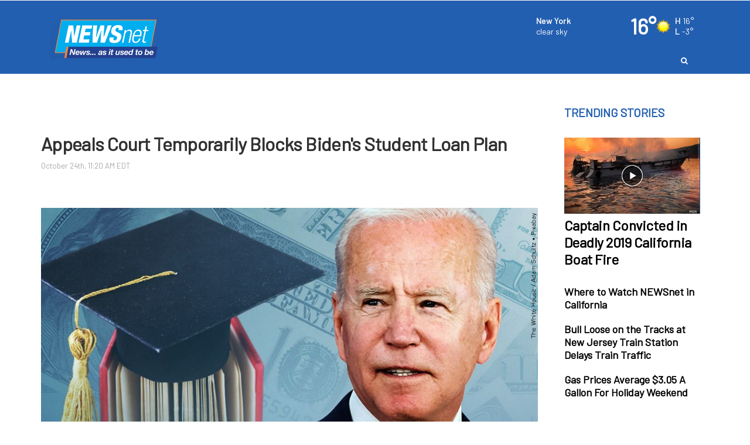

--- FILE ---
content_type: text/css; charset=UTF-8
request_url: https://snippet.univtec.com/css/mvp.css
body_size: 14680
content:
.mvp-player a{
	box-shadow: none!important;
}
[dir=rtl] .mvp-player{
    direction: ltr!important;
}




.mvp-logo{
	position: absolute;
	top:20px;
	left:20px;
}

.mvp-video-title{
    position: absolute;
    top:20px;
    left:20px;
    font-size: 20px;
    color: #fff;
    pointer-events: none;
    opacity: 0;
    padding: 2px;
    background: rgb(3 3 3 / 10%);
}

.mvp-player{
	position: relative;
    width: 100%;
    /*min-width: 350px;*/
    margin: 0 auto;
    z-index: 1;
    /* min-height: 200px; */
    display: none;
    font-family: Arial, Helvetica, sans-serif;
}
.mvp-player:not(.mvp-is-lightbox){
    max-width: 920px;
}
.mvp-player-wrap{
    position: absolute;
    z-index: 999;
    height: 100%;
    width: 100%;
    transition: opacity 0.3s ease-in-out;
    opacity: 0;
}

.mvp-media-holder{
	background: #111;
}

/* icons */
.mvp-btn{
	display: none;
	height:100%;
}
.mvp-icon-wrap{
	height:100%;
}
.mvp-contr-btn svg{
	position: absolute;
	top: 50%;
    left: 50%;
    transform: translate(-50%, -50%);
	fill:currentColor;
	transition: all .1s ease-out;
}
.mvp-big-play:hover svg,
.mvp-big-pause:hover svg,
.mvp-big-forward:hover svg,
.mvp-big-backward:hover svg,
.mvp-contr-btn:hover svg{
    transform: translate(-50%, -50%) scale(1.2);
}

.mvp-player-controls{
	opacity: 0;
    transition: opacity .3s ease-out;
    display: none;
}
.mvp-player-controls-visible{
    opacity: 1;
}

.mvp-force-hide{
	display: none!important;
}

.mvp-settings-menu{
	display: none;
}
.mvp-settings-toggle{
	cursor: pointer;
}
.mvp-settings-holder{
	position: absolute;
    right: 0;
    bottom: 100%;
    display: none;
    text-align: left;
    white-space: nowrap;
    z-index: 10;
    overflow: hidden;
    opacity: 0;
    transition: opacity 0.2s ease-out, width 0.2s ease-out, height 0.2s ease-out;
    box-shadow: 0 0 8px rgba(0, 0, 0, 0.1);
}
.mvp-settings-holder-scrollable{
	overflow-y:auto; 
}
.mvp-settings-holder::-webkit-scrollbar {
    width: 9px; 
    height: 9px; 
}
.mvp-settings-holder::-webkit-scrollbar-thumb {
    background: #999; 
}
.mvp-settings-holder::-webkit-scrollbar-track {
    background: #eee; 
}
.mvp-settings-holder ul{
	margin: 0!important;
    padding: 0!important;
}
.mvp-menu-item{
	display: flex;
    -webkit-box-pack: justify;
    -webkit-justify-content: space-between;
    -moz-box-pack: justify;
    -ms-flex-pack: justify;
    justify-content: space-between;
    -webkit-box-align: baseline;
    -webkit-align-items: baseline;
    -moz-box-align: baseline;
    -ms-flex-align: baseline;
    align-items: baseline;
    position: relative;
    white-space: nowrap;
    height: auto;
    text-align: center;
    list-style-type: none;
    margin: 0;
    line-height: 1!important;
    user-select: none;
    cursor: pointer;
    padding: 12px;
}
.mvp-menu-active{
    cursor: default!important;
}
.mvp-settings-menu-item-title{
	margin-right: 20px;
	font-weight: bold;
}
.mvp-settings-holder .mvp-menu-header{
    font-size: 13px;
    line-height: 1;
	padding: 12px 30px 12px 15px;
    background-image: url('../data/svg/left-arrow.svg');
    background-position: 12px center;
    background-repeat: no-repeat;
    background-size: 11px;
    transition: all 0.3s ease-out;
    margin-bottom: 1px;
    cursor: pointer;
}
.mvp-settings-holder .mvp-menu-header:hover{
	background-position: 8px center;
}
.mvp-settings-holder .mvp-menu-header span{
	padding-left: 18px;
	-webkit-user-select: none;
    -moz-user-select: none;
    -ms-user-select: none;
    user-select: none;
}

/* subtitles */

.mvp-subtitles{
	display: inline-block;
}
.mvp-subtitle-holder-inner{
    text-align: center;
    position: absolute;
    width: 100%;
    bottom: 10px;
    transition: margin-bottom .3s ease-out;
    font-size: 20px;
}
.mvp-subtitle{
    display: inline-block;
    padding: 5px;
    box-sizing: border-box;
    line-height: normal !important;
    font-family: Arial, Helvetica, sans-serif;
    color: #fff!important;
    background: rgba(0, 0, 0, 0.75)!important;
    white-space: pre-wrap;
}
.mvp-subtitle i{
    font-style: italic;
}
.mvp-subtitle-visible {
    margin-bottom: 50px!important;
}
.mvp-skin-sirius .mvp-subtitle-visible {
    margin-bottom: 35px!important;
}

.mvp-share-inner .mvp-share-item{
	width:40px!important;
	height:40px!important;
	float: left!important;
    position: relative!important;
}

/* coming next */

.mvp-comingnext-holder{
    position: absolute;
    height: 100%;
    width: 100%;
    top:0;
    left:0;
    display: none;
    z-index:50;
    transition: top .5s cubic-bezier(0.215,  0.610, 0.355, 1.000);
}
.mvp-comingnext-poster-holder{
    position:absolute;
    top:0;
    left:0;
    width:100%;
    height:100%;
    background: #111;
}
.mvp-comingnext-poster-holder-shade{
    position:absolute;
    top:0;
    left:0;
    width:100%;
    height:100%;
    background: rgba(0,0,0,0.6);
}
.mvp-comingnext-inner{
    display: flex;
    width: 100%;
    height: 100%;
    align-items: center;
    justify-content: center;
}
.mvp-comingnext-data{
    position: relative;
    max-width: 80%;
    max-height: 80%;
    overflow: auto;
    display: flex;
    flex-direction: column;
    align-items: center;
}
.mvp-comingnext-data{
    max-height: none;
}
.mvp-comingnext-data-header{
    font-size: 14px;
    color: #ccc;
}
.mvp-comingnext-data-title{
    font-size: 24px;
    color: #fff;
    margin-top: 3px;
    text-align: center;
}
.mvp-comingnext-duration{
    font-size: 13px;
    font-style: italic;
}
.mvp-comingnext-timer-wrap{
    position: relative;
    width: 60px;
    height: 60px;
    cursor: pointer;
    margin: 20px 0;
}
.mvp-comingnext-timer-circle{
    transform: rotate(-90deg);/*start from top*/
    position: absolute;
    top: 0;
    left:0;
}
.mvp-comingnext-timer-circle-stroke{
    stroke-dasharray: 169; /* this value is the pixel circumference of the circle */
    stroke-dashoffset: 169;
    transition: stroke-dashoffset 1s linear;
}
.mvp-comingnext-timer-play svg{
    position: absolute;
    top: 50%;
    left: 50%;
    transform: translate(-50%, -50%);
    fill:currentColor;
    transition: color .1s ease-out;
    color:#fff;
    height: 20px;
}
.mvp-comingnext-cancel{
    font-size: 14px;
    color: #efefef;
    border-radius: 1px;
    cursor: pointer;
    padding: 5px 10px;
    transition: background-color .3s ease-out;
}
.mvp-comingnext-cancel:hover{
    background-color: rgba(255,255,255,0.2);
}

.mvp-ph-hidden{
    width: 0!important;
}





.mvp-embed-holder,
.mvp-info-holder,
.mvp-share-holder,
.mvp-resume-holder,
.mvp-redirect-login-holder{
	position: absolute;
    top:0;
    left:0;
    height: 100%;
    width: 100%;
    display: none;
    z-index:50;
    transition: top .5s cubic-bezier(0.215,  0.610, 0.355, 1.000);
    background: rgba(0,0,0,0.7);
}
.mvp-embed-holder-inner,
.mvp-info-holder-inner,
.mvp-share-holder-inner,
.mvp-resume-holder-inner,
.mvp-redirect-login-holder-inner{
	display: flex;
    width: 100%;
    height: 100%;
    align-items: center;
    justify-content: center;
}
.mvp-embed-inner,
.mvp-info-inner,
.mvp-share-inner,
.mvp-resume-inner,
.mvp-redirect-login-inner{
	position: relative;
	height: 100%;
	padding: 20px 40px 20px 20px;
	box-sizing: border-box;
	overflow: hidden;
	text-align: left;
    line-height: 1.2;
}
.mvp-redirect-login-holder-watch .mvp-redirect-login-inner{/*no close btn*/
    padding: 20px;
}
.mvp-embed-data,
.mvp-info-data,
.mvp-share-data,
.mvp-resume-data,
.mvp-redirect-login-data{
	position: relative;
    max-width: 70%;
    max-height: 70%;
    overflow: auto;
    box-shadow: 0 0 8px rgba(0, 0, 0, 0.1);
}
.mvp-embed-data{
    flex:1;
}
.mvp-contr-btn.mvp-embed-close,
.mvp-contr-btn.mvp-info-close,
.mvp-contr-btn.mvp-share-close,
.mvp-contr-btn.mvp-redirect-login-close{
    position: absolute!important;
    right:0!important;
    top:0!important;
    background: none!important;
    z-index: 333;
    height: 40px!important;
    width: 40px!important;
}
.mvp-contr-btn.mvp-upnext-close{
    height: 40px;
}/*
.mvp-contr-btn.mvp-info-close svg,
.mvp-contr-btn.mvp-share-close svg,
.mvp-contr-btn.mvp-redirect-login-close svg,
.mvp-contr-btn.mvp-chapter-menu-close svg{
	height: 16px!important;
}*/
.mvp-embed-close svg,
.mvp-info-close svg,
.mvp-share-close svg,
.mvp-redirect-login-close svg,
.mvp-chapter-menu-close svg{
    height: 16px!important;
}
.mvp-redirect-login-inner{
    text-align: center;
}
.mvp-redirect-login-title{
    font-size: 14px;
    color: #ccc!important;
}
.mvp-redirect-login-enter a{
    color: #555!important;
}
.mvp-redirect-login-header{
  
}
.mvp-redirect-login-action{
    display: flex;
    flex-direction: row;
    margin-top: 20px;
    align-items: center;
    justify-content: space-evenly;
}
.mvp-redirect-login-btn{
    text-decoration: none!important;
}
.mvp-dialog-btn{
    transition: opacity 0.3s ease-out; 
}
.mvp-dialog-btn:hover{
    opacity: 0.7;
}



@media (max-width: 500px) { 
    .mvp-embed-data,
    .mvp-info-data,
    .mvp-share-data,
    .mvp-resume-data,
    .mvp-redirect-login-data,
    .mvp-comingnext-data{
        max-width: 100%;
        max-height: 100%;
    }
    .mvp-redirect-login-title{
        font-size: 18px;
    }
    .mvp-comingnext-data-title{
        font-size: 20px;
    }
    .mvp-comingnext-timer-wrap{
        margin: 10px 0;
    }
}



/* resume confirm */
.mvp-resume-action-container,
.mvp-dialog-btn{
	padding: 10px 10px;
    background: #fff;
    text-align: center;
    align-items: center;
    max-width: 230px;
    width: 100%;
    margin-bottom: 10px;
    color: #555;
    border-radius: 3px;
    font-size: 16px;
    line-height: 1.2;
}

.mvp-dialog-btn-horizontal{
    padding: 10px 10px;
    background: #fff;
    text-align: center;
    align-items: center;
    max-width: 100px;
    width: 100%;
    margin-bottom: 10px;
    color: #555;
    border-radius: 3px;
    font-size: 16px;
}
.mvp-dialog-btn-horizontal{
    transition: opacity 0.3s ease-out; 
}
.mvp-dialog-btn-horizontal:hover{
    opacity: 0.7;
}


.mvp-resume-inner{
    display: flex;
    align-items: center;
    flex-direction: column;
}
.mvp-resume-action-container{
    transition: opacity 0.3s ease-out; 
}
.mvp-resume-action-container:hover{
	opacity: 0.7;
}
.mvp-resume-action-container-separator{
	height: 1px;
	background: #777;
	width: 100%;
}
.mvp-resume-header{
    font-size: 22px;
    margin-bottom: 10px;
    text-align: center;
    display: inline-block;
    color: #efefef;
}
.mvp-resume-action-container .mvp-contr-btn svg{
	color: #fff!important;
}




.mvp-player-title{
	font-size: 14px;
	line-height: normal;
}
.mvp-player-title{
	color:#fff;
}
.mvp-player-desc{
    margin-top: 10px;
	font-size: 12px;
	white-space: pre-wrap;
	line-height: normal;
}
.mvp-player-desc:empty{
    margin-top: 0;
}
.mvp-player-desc{
	color:#bbb;
}

.mvp-big-play{
	width:76px;
	height:76px; 
	margin-left:0;
	margin-top:0;
	text-align:center;
	line-height: 1;
	cursor: pointer;
}
.mvp-big-play svg{
	position: absolute;
	top: 50%;
    left: 50%;
    transform: translate(-50%, -50%);
	height: 26px;
	fill:currentColor;
    transition: all .1s ease-out;
}

.mvp-big-backward{
	position:absolute;
	width:76px;
	height:76px; 
	top:50%;
    right: 67%;
    margin-right: 37px;
    margin-top: -37px;
    display:none;
	text-align:center;
	line-height: 76px;
	cursor: pointer;
    border-radius: 3px;
}
.mvp-big-pause{
	width:76px;
	height:76px; 
	margin-left:0;
	margin-top:0;
	text-align:center;
	line-height: 1;
	cursor: pointer;
}



.mvp-big-backward svg{
	position: absolute;
	top: 50%;
    left: 50%;
    transform: translate(-50%, -50%);
	height: 26px;
	fill:currentColor;
}

@keyframes fadeInOut {
    0% { opacity: 0; }
    30% { opacity: 1; }
    100% { opacity: 0; }
}



.mvp-big-forward{
    position:absolute;
    width:76px;
    height:76px; 
    top:50%;
    left: 67%;
    margin-left: 37px;
    margin-top: -37px;
    display:none;
    text-align:center;
    line-height: 76px;
    cursor: pointer;
    border-radius: 3px;

    
}
.mvp-big-forward svg{
    position: absolute;
    top: 50%;
    left: 50%;
    transform: translate(-50%, -50%);
    height: 26px;
    fill:currentColor;
}

.mvp-player-loader{
	position:absolute;
	top:50%;
	left:50%;
    height: 40px;
    margin-top:-20px;
    transform: translate(-50%, -50%);
    z-index: 40;
    pointer-events:none;
}
@-webkit-keyframes mvp_preloader {
    0% { -webkit-transform: perspective(120px) }
    50% { -webkit-transform: perspective(120px) rotateY(180deg) }
    100% { -webkit-transform: perspective(120px) rotateY(180deg)  rotateX(180deg) }
}
@keyframes mvp_preloader {
    0% { 
	    transform: perspective(120px) rotateX(0deg) rotateY(0deg);
	    -webkit-transform: perspective(120px) rotateX(0deg) rotateY(0deg) 
    } 50% { 
	    transform: perspective(120px) rotateX(-180.1deg) rotateY(0deg);
	    -webkit-transform: perspective(120px) rotateX(-180.1deg) rotateY(0deg) 
    } 100% { 
	    transform: perspective(120px) rotateX(-180deg) rotateY(-179.9deg);
	    -webkit-transform: perspective(120px) rotateX(-180deg) rotateY(-179.9deg);
    }
}
.mvp-player-casting .mvp-player-loader{
    display: none!important;
}
.mvp-player-casting .mvp-subtitle-holder{
    display: none!important;
}

/* image loader */
.mvp-player-loader-img,
.mvp-big-play-img{
    position:absolute;
    top:50%;
    left:50%;
    transform: translate(-50%, -50%);
    display: none;
    z-index: 40;
    margin: 0!important;
}
.mvp-player-loader-img img,
.mvp-big-play-img img{
    display: block;
    width: 100%;
}

.mvp-player-loader-img,
.mvp-big-forward-img{
    position:absolute;
    top:50%;
    left:50%;
    transform: translate(-50%, -50%);
    display: none;
    z-index: 40;
    margin: 0!important;
}
.mvp-player-loader-img img,
.mvp-big-forward-img img{
    display: block;
    width: 100%;
}

.mvp-player-loader-img,
.mvp-big-backward-img{
    position:absolute;
    top:50%;
    left:50%;
    transform: translate(-50%, -50%);
    display: none;
    z-index: 40;
    margin: 0!important;
}
.mvp-player-loader-img img,
.mvp-big-backward-img img{
    display: block;
    width: 100%;
}

.mvp-grid .mvp-player-spinner{
    position:relative;
    left:50%;
    margin-left:-20px;
}

.mvp-vr-info{
	position: absolute;
	height: auto;
	display: block;
	top: 50px;
    left: 50%;
    -webkit-transform: translate(-50%, 0);
    -ms-transform: translate(-50%, 0);
    transform: translate(-50%, 0);
    background: rgba(0,0,0,0.5);
    padding: 10px;
    pointer-events:none;
    display: none;
}

.mvp-preview-seek-wrap{
    position: absolute;
    pointer-events: none;
    display: none;
    z-index: 22;
    max-width: 125px;
}
.mvp-preview-seek-inner{
    position: relative;
    top: 0;
    border: 2px solid #ddd;
    margin: 0 auto;
    left: 0;
    height: 68px;
    box-sizing: content-box;
    width: 120px;
    background-repeat: no-repeat;
    background: #ddd;
    box-shadow: 0 0 5px rgba(120,120,120,0.7);
}
.mvp-preview-seek-canvas{
    position: absolute!important;
    width: 100%!important;
    height: 100%!important;
}
.mvp-preview-seek-info{
	position: relative;
    left: 50%;
    transform: translate(-50%, 0);
    text-align: center;
    line-height: normal;
    padding: 1px 2px;
    color: #fff;
}
.mvp-preview-seek-chapter-title{
    text-align: center;
    margin-top: 1px;
    text-shadow: 0 0 5px rgb(0 0 0 / 75%), 0 0 2px rgb(0 0 0 / 75%);
    position: relative;
    margin-top: 5px;
    font-size: 15px;
}
.mvp-preview-seek-chapter-time{
    text-align: center;
    text-shadow: 0 0 5px rgb(0 0 0 / 75%), 0 0 2px rgb(0 0 0 / 75%);
    position: relative;
    margin-top: 3px;
    font-size: 13px;
}

/* age verify */

.mvp-age-verify-holder{
    height: 100%;
    width: 100%;
    display: none;
    z-index:60;
    top:0;
    position: relative;
    transition: top .5s cubic-bezier(0.215,  0.610, 0.355, 1.000);
    background: rgba(0,0,0,0.7);
}
.mvp-age-verify-holder-inner{
    display: flex;
    width: 100%;
    height: 100%;
    align-items: center;
    justify-content: center;
}
.mvp-age-verify-data{
    position: relative;
    max-width: 70%;
    width: 100%;
    overflow-y: auto;
    padding: 30px;
    box-sizing: border-box;
    text-align: center;
    background: #fff;
}
.mvp-age-verify-header{
    color: #9e9e9e;
    text-transform: uppercase;
    font-size: 30px;
    font-weight: 700;
    border-bottom: 1px solid #eee;
    padding-bottom: 10px;
}
.mvp-age-verify-title{
    font-size: 19px;
    margin: 10px 0;
    color: #ccc;
}
.mvp-age-verify-btn{
    padding: 10px 14px!important;
    font-size: 24px;
    cursor: pointer;
    white-space: nowrap;
    text-align: center;
    color: #fff;
    border-radius: 3px;
    transition: opacity 0.3s ease-out; 
}
.mvp-age-verify-btn:hover{
    opacity: 0.9;
}
.mvp-age-verify-enter{
    background-color: #54A984;
}
.mvp-age-verify-exit{
    background-color: #e36e3a;
}
@media (max-width: 500px) { 
    .mvp-age-verify-data {
        max-width: 90%;
        max-height: 90%;
    }
}



/* pwd */

.mvp-pwd-holder{
	height: 100%;
    width: 100%;
    display: none;
    z-index:60;
    top:0;
    position: relative;
    transition: top .5s cubic-bezier(0.215,  0.610, 0.355, 1.000);
    background: rgba(0,0,0,0.7);
}
.mvp-pwd-holder-inner{
	display: flex;
    width: 100%;
    height: 100%;
    align-items: center;
    justify-content: center;
}
.mvp-pwd-data{
	position: relative;
    max-width: 350px;
    width: 100%;
    overflow: auto;
    padding: 20px;
    box-sizing: border-box;
}
@media (max-width: 400px) { 
	.mvp-pwd-data{
	    max-width: 90%;
	}
}
.mvp-pwd-inner{
	position: relative;
	height: 100%;
	box-sizing: border-box;
}
.mvp-embed-box,
.mvp-pwd-box{
	display: flex;
}
.mvp-embed-field-wrap{
    position: relative;
    margin:0;
    white-space: nowrap;
    display: flex;
    align-items: center;
    overflow: hidden;
    width: 100%;
    font-size: 12px;
    padding: 5px;
    color: #d7e6eb;
    border-radius: 3px;
    border: 1px solid #e6e6e6;
}
.mvp-embed-field-wrap-selected{
    background:#6f6f6f;
}
.mvp-pwd-field-wrap{
	position: relative;
	margin:0;
	line-height: 1.2;
    word-wrap: break-word;
    overflow: hidden;
    width: 100%;
}
.mvp-pwd-field{
	position: absolute;
    left: 0;
    top: 0;
    height: 100%!important;
    width: 100%!important;
    padding: 0 0 0 5px!important;
    font-size: 13px!important;
    margin: 0!important;
    box-shadow: none!important;
    line-height: 1!important;
    direction: ltr!important;
    box-sizing: border-box;
}
.mvp-pwd-field[type=password]{
	background: rgba(0,0,0,0)!important;
    border-radius: 3px!important;
    border: 1px solid #e6e6e6!important;
}
.mvp-pwd-title,
.mvp-dialog-title{
    font-size: 22px;
    margin-bottom: 10px;
	color: #efefef;
}
.mvp-embed-title{
    font-size: 18px;
    margin: 10px 0;
    color: #efefef;
}
.mvp-pwd-info{
    font-size: 11px;
    margin: 5px;
    display: flex;
    color: #aaa;
}
.mvp-embed-copy,
.mvp-pwd-confirm{
    display: inline-block;
    padding: 8px 14px!important;
    font-size: 14px;
    cursor: pointer;
    float: right;
    align-self: flex-start;
    margin-left: 5px;
    margin-right: 5px;
    white-space: nowrap;
	background: #fff;
    color: #555;
    border-radius: 3px;
    transition: opacity 0.3s ease-out; 
}
.mvp-pwd-confirm:hover{
    opacity: 0.7;
}
.mvp-pwd-error{
	display: none;
}

.mvp-context-menu{
	position:absolute;
	padding:10px;
	font-size: 12px;
	white-space:nowrap;
	z-index: 2147483646!important;
	-moz-box-shadow: 0 0 5px rgba(0, 0, 0, 0.2);
	-webkit-box-shadow: 0 0 5px rgba(0, 0, 0, 0.2);
	box-shadow: 0 0 5px rgba(0, 0, 0, 0.2);
	display:none;
}
.mvp-context-menu ul{
	padding:0!important;
	margin:0!important;
}
.mvp-context-menu li{
	line-height:1.4!important;
	list-style:none!important;
	margin: 0!important;
	border: 0!important;
	padding:5px!important;
	font-size: 12px!important;
	cursor: pointer;
}
.mvp-context-menu li{
	border-bottom: 1px solid #666!important;
	color:#eee!important;
}
.mvp-context-menu li:last-child{
	border-bottom: none!important;
}
.mvp-context-link span {
	background-color: #9e9e9e!important;
}
.mvp-context-link span a {
	color: #E5E5E5!important;
}
.mvp-context-menu li:hover > span{
	opacity: 0.5;	
}
.mvp-context-fullscreen-exit{
	display: none;
}

.mvp-tooltip{
	position:absolute;
	text-align:center;
	z-index: 2147483646!important;
	pointer-events:none;
	display:none;
	font-size:13px!important;
	padding:2px 8px !important;
	/* line-height:20px !important; */
	white-space:nowrap;
	user-select: none;
	direction: ltr !important;
	box-shadow: 0 0 8px rgba(0,0,0,0.1);
}




.mvp-link-toggle {
    position: absolute;
    top: 0;
    left: 0;
    width: 100%;
    height: 100%;
    opacity: 0;
    background-color: transparent;
    border: none;
    cursor: pointer;
}

.mvp-unmute-toggle{
	color: #222;
    background: #fff;
    position: absolute;
    z-index: 999;
    top: 10px;
    left: -300px;
    padding: 5px 10px;
    font-size: 16px;
    cursor: pointer;
	transition: all 0.3s ease-in-out;
    text-transform: uppercase;
}
.mvp-unmute-toggle:hover{
    opacity: 0.7;
}
.mvp-unmute-toggle-visible {
    left:10px;
}

.mvp-player-holder,
.mvp-media-holder,
.mvp-slideshow-holder,
.mvp-video-holder,
.mvp-ima-holder,
.mvp-image-holder,
.mvp-poster-holder,
.mvp-youtube-holder,
.mvp-vimeo-holder-default,
.mvp-vimeo-holder-chromeless,
.mvp-canvas-video,
.mvp-canvas-image,
.mvp-canvas-audio,
.mvp-custom-holder,
.mvp-iframe-blocker{
	position:absolute;
	top:0;
	left:0;
	width:100%;
	height:100%;
	overflow:hidden;
}	

.mvp-ima-holder{
    position: relative;
    backface-visibility: hidden;
    opacity: 0;
    transition: opacity 400ms ease-out;
}

.mvp-ima-holder iframe{
    z-index: 2;
}


.mvp-w0{
    width: 0!important;
    height: 0!important;
}
.mvp-player-holder{
    z-index: 100000;
    position: relative;
}

.mvp-media-holder iframe,
.mvp-emiframe,
.mvp-media .fb-video{
	position:absolute!important;
	top:0!important;
	left:0!important;
	width:100%!important;
	height:100%!important;
	max-width: none!important;
	max-height: none!important;
}
.mvp-media{
    position:absolute;
    user-select: none;
    visibility: visible;
    opacity: 0; 
    top:0;
    left:0;
    max-width:none!important;
    transition: opacity 500ms ease-out; 
    width: 100%;
    height: 100%; 
}
.mvp-media-img{
    object-fit: contain;
}
iframe.mvp-yt-clean {
    width: 132%!important;
    height: 200%!important;
    top: -50%!important;
    left: -16%!important;
}
.mvp-layout-100{
    position: fixed!important;
    left:0!important;
    top:0!important;
    width:100%!important;
    max-width: none!important;
    height:100%!important;
    max-height: none!important;
    z-index: 99999999;
    margin: 0!important;
    padding: 0!important;
}
.mvp-fs{
	position:fixed!important;
	top:0!important;
	left:0!important;
	width:100%!important;
	height:100%!important;
	max-width:none!important;
	max-height:none!important;
	margin:0!important;
	padding:0!important;
	z-index:9999999!important;
	overflow:hidden!important;
	-webkit-transform: none!important;
  	-ms-transform: none!important;
  	transform: none!important;
} 
.mvp-fs-overflow{
	overflow:hidden!important;
}

.mvp-download-toggle a{
    display: block;
    position: absolute; 
    top: 0; 
    left: 0;
    width: 100%;
    height: 100%;
}


/* minimize on scroll */

.mvp-minimize-bl{
    top:auto!important;
    position: fixed!important;
    z-index: 2147483648;
    bottom: 20px!important;
    left: 20px!important;
    margin: 0!important;
    max-width: 70%;
    box-shadow: 0 0 10px rgba(0,0,0,0.5);
}
.mvp-minimize-br{
    top:auto!important;
    position: fixed!important;
    z-index: 2147483648;
    bottom: 20px!important;
    left:auto!important;
    right: 20px!important;
    margin: 0!important; 
    max-width: 70%;
    box-shadow: 0 0 10px rgba(0,0,0,0.5);
}
/* on narrow screen */
.mvp-minimize-full-width{
	left:auto!important;
	right: auto!important;
    max-width: 100%;	
}
.mvp-minimize-close{
	position: absolute!important;
	top: -40px!important;
	width: 40px!important;
	height: 40px!important;
	display: none;
}
.mvp-minimize-bl .mvp-minimize-close{
	display: block;
	left: 0;
}
.mvp-minimize-br .mvp-minimize-close{
	display: block;
	right: 0;
}



.mvp-btn-disabled{
	opacity: 0.5;
}
.mvp-skin-aviva .mvp-cc-toggle svg,
.mvp-skin-pollux .mvp-cc-toggle svg,
.mvp-skin-flat .mvp-cc-toggle svg{
	height:18px!important;
}
.mvp-skin-sirius .mvp-cc-toggle svg{
	height:16px!important;
}
.mvp-skin-vega .mvp-cc-toggle svg{
	height:26px!important;
}
.mvp-skin-aviva .mvp-airplay-toggle svg,
.mvp-skin-pollux .mvp-airplay-toggle svg,
.mvp-skin-flat .mvp-airplay-toggle svg{
    height:17px!important;
}
.mvp-skin-sirius .mvp-airplay-toggle svg{
    height:16px!important;
}
.mvp-skin-vega .mvp-airplay-toggle svg{
    height:27px!important;
}


/* info scroll */

.mvp-info-data::-webkit-scrollbar {
    width: 9px; 
    height: 9px; 
}
.mvp-info-data::-webkit-scrollbar-thumb {
    background: #999; 
}
.mvp-info-data::-webkit-scrollbar-track {
    background: #eee; 
}





/* playlist */

.mvp-chapters-holder,
.mvp-transcript-holder{
    position: absolute;
    top: 0;
    left: 0;
    height: 100%;
    width: 100%;
    overflow: hidden;
    display: none;
}
.mvp-chapters-holder-inner,
.mvp-transcript-holder-inner{
    position: absolute;
    top: 0;
    left: 0;
    height: 100%;
    width: 100%;
    display: flex;
    flex-direction: column;
}
.mvp-chapters-content,
.mvp-transcript-content{
    position: relative;
    flex:1;
    display: flex;
    flex-direction: column;
}
.mvp-transcript-header-inner-icon{
    margin-left: 5px;
}
.mvp-transcript-language-selector-wrap,
.mvp-transcript-container-wrap,
.mvp-chapters-container-wrap{
    position: absolute;
    top: 0;
    left: 0;
    height: 100%;
    width: 100%;
    overflow-y: auto;
}
.mvp-transcript-language-selector-wrap{
    opacity: 0;
    transition: opacity .3s ease-out;
    display: none;
}
.mvp-transcript-language-menu ul {
    margin: 0!important;
    padding: 0!important;
}
.mvp-transcript-language-menu .mvp-menu-item {
    padding: 12px 30px;
}
.mvp-chapters-search-input,
.mvp-transcript-search-input{
    display: inline-block;
    position: relative;
    width: 170px!important;
    height: 24px!important;
    padding: 0 0 0 5px!important;
    box-sizing: border-box;
    margin: 0!important;
    border: 0!important;
    border-radius: 0 !important;
    color: #999 !important;
    box-shadow: none!important;
    line-height: 1!important;
    user-select: text;
    font-size: 13px;
}
.mvp-chapters-header,
.mvp-chapters-footer,
.mvp-transcript-header,
.mvp-transcript-footer{
    height: 50px;
    width: 100%;
    position: relative;
    display: flex;
    align-items: center;
}
.mvp-chapters-footer,
.mvp-transcript-footer{
    justify-content: center;
}
.mvp-chapters-header-inner,
.mvp-transcript-header-inner{
    display: flex;
    align-items: center;
    flex-direction: row;
    cursor: pointer;
}
.mvp-transcript-header-inner{
    margin-left: 15px;
}
.mvp-chapters-header-inner{
    flex:1;
}
.mvp-chapters-close,
.mvp-transcript-close{
    margin-left: auto;
}
.mvp-chapters-header-title,
.mvp-transcript-header-title{
    display: inline-flex;
    flex: 1;
    margin-left: 10px;
    color: #ddd;
}
.mvp-transcript-item{
    display: flex;
    flex-direction: row;
    color: #111;
    font-size: 13px;
    padding: 10px 16px 10px 3px;
    line-height: 1.2rem;
    align-items: baseline;
    cursor: pointer;
    transition: 0.2s all ease;
}
.mvp-transcript-item-time{
    margin: 0 16px 0 12px;
}
.mvp-transcript-item-text{
    margin-left: 12px;
    overflow: hidden;
    overflow-wrap: break-word;
}

.mvp-chapter-item{
    display: flex;
    flex-direction: row;
    padding: 5px;
    cursor: pointer;
    transition: 0.2s all ease;
    min-height: 50px;
}
.mvp-chapter-item-thumb{
    max-width: 100px;
    flex-shrink: 0;
}
.mvp-chapter-item-thumb-img{
    display: block;
    width: 100%;
}
.mvp-chapter-item-info{
    display: flex;
    flex-direction: column;
    margin-left: 8px;
}
.mvp-chapter-item-text{
    font-size: 15px;
}
.mvp-chapter-item-time{
    font-size: 13px;
    margin-top: 5px;
}






/* aviva */
.mvp-skin-aviva .mvp-chapter-item:hover,
.mvp-skin-aviva .mvp-chapter-item-active{
    background: #d7e6eb;
    color: #fff;
}
.mvp-skin-aviva .mvp-chapter-item {
    color: #fff;
}
.mvp-skin-aviva .mvp-chapter-item-time{
    color: #ccc;
}

/* pollux */
.mvp-skin-pollux .mvp-chapter-item:hover,
.mvp-skin-pollux .mvp-chapter-item-active{
    background: #eee;
    color: #fff;
}
.mvp-skin-pollux .mvp-chapter-item {
    color: #fff;
}
.mvp-skin-pollux .mvp-chapter-item-time{
    color: #ccc;
}
.mvp-skin-pollux .mvp-chapters-search-input{
    background: #eee;
}
.mvp-skin-pollux .mvp-player-controls-bottom-right .mvp-prev-chapter-toggle,
.mvp-skin-pollux .mvp-player-controls-bottom-right .mvp-next-chapter-toggle{
    display: none!important;
}

/* sirius */
.mvp-skin-sirius .mvp-chapter-item:hover,
.mvp-skin-sirius .mvp-chapter-item-active{
    background: #3a3a3a;
    color: #fff;
}
.mvp-skin-sirius .mvp-chapter-item {
    color: #fff;
}
.mvp-skin-sirius .mvp-chapter-item-time{
    color: #ccc;
}
.mvp-skin-sirius .mvp-chapters-search-input{
    background: #eee;
}
.mvp-skin-sirius .mvp-chapters-header, 
.mvp-skin-sirius .mvp-chapters-footer{
    height: 40px;
}

/* vega */
.mvp-skin-vega .mvp-chapter-item:hover,
.mvp-skin-vega .mvp-chapter-item-active{
    background: #3a3a3a;
    color: #fff;
}
.mvp-skin-vega .mvp-chapter-item {
    color: #fff;
}
.mvp-skin-vega .mvp-chapter-item-time{
    color: #ccc;
}
.mvp-skin-vega .mvp-chapters-search-input{
    background: #eee;
}
.mvp-skin-vega .mvp-player-controls-bottom-right .mvp-prev-chapter-toggle,
.mvp-skin-vega .mvp-player-controls-bottom-right .mvp-next-chapter-toggle{
    display: none!important;
}
.mvp-skin-vega .mvp-chapter-menu-controls svg{
    height: 20px!important;
}

/* flat-light */
.mvp-skin-flat-light .mvp-chapter-item:hover,
.mvp-skin-flat-light .mvp-chapter-item-active{
    background: #eee;
    color: #da4040;
}
.mvp-skin-flat-light .mvp-chapter-item-text{
    color: #da4040;
}
.mvp-skin-flat-light .mvp-chapter-item-time{
    color: #ccc;
}
.mvp-skin-flat-light .mvp-chapters-search-input{
    background: #5d5d5d;
}

/* flat-light */
.mvp-skin-flat-dark .mvp-chapter-item:hover,
.mvp-skin-flat-dark .mvp-chapter-item-active{
    background: #232323;
    color: #999;
}
.mvp-skin-flat-dark .mvp-chapter-item-text{
    color: #535353;
}
.mvp-skin-flat-dark .mvp-chapter-item-time{
    color: #ccc;
}
.mvp-skin-flat-dark .mvp-chapters-search-input{
    background: #333;
}

/* flat-gray */
.mvp-skin-flat-gray .mvp-chapter-item:hover,
.mvp-skin-flat-gray .mvp-chapter-item-active{
    background: #7a7686;
    color: #999;
}
.mvp-skin-flat-gray .mvp-chapter-item-text{
    color: #fff;
}
.mvp-skin-flat-gray .mvp-chapter-item-time{
    color: #bbb;
}
.mvp-skin-flat-gray .mvp-chapters-search-input{
    background: #efefef;
}
.mvp-skin-flat .mvp-chapters-header, 
.mvp-skin-flat .mvp-chapters-footer{
    height: 40px;
}
.mvp-skin-flat-gray .mvp-chapters-header-title, 
.mvp-skin-flat-gray .mvp-transcript-header-title{
    color: #fff;
}





/* aviva */
.mvp-skin-aviva .mvp-transcript-header-inner{
    color: #d7e6eb;
}
.mvp-skin-aviva .mvp-transcript-search-input{
    background: #d7e6eb !important;
}
.mvp-skin-aviva .mvp-transcript-language-selector-wrap,
.mvp-skin-aviva .mvp-transcript-container-wrap,
.mvp-skin-aviva .mvp-chapters-container-wrap{
    background: #505663;
}
.mvp-skin-aviva .mvp-transcript-item{
    color: #fff;
}
.mvp-skin-aviva .mvp-transcript-item:hover,
.mvp-skin-aviva .mvp-transcript-item-active{
    background: #d1e3e7;
    color: #737373;
}
.mvp-skin-aviva .mvp-chapters-header-title,
.mvp-skin-aviva .mvp-transcript-header-title{
   color: #d7e6eb;
}

/* pollux */
.mvp-skin-pollux .mvp-transcript-header-inner{
    color: #ccc;
}
.mvp-skin-pollux .mvp-transcript-search-input{
    background: #eee!important;
}
.mvp-skin-pollux .mvp-transcript-language-selector-wrap,
.mvp-skin-pollux .mvp-transcript-container-wrap{
    background: #484e56;
}
.mvp-skin-pollux .mvp-transcript-item{
    color: #fff;
}
.mvp-skin-pollux .mvp-transcript-item:hover,
.mvp-skin-pollux .mvp-transcript-item-active{
    background: #eee;
    color: #737373;
}
.mvp-skin-pollux .mvp-transcript-close{
    width: 40px!important;
} 

/* sirius */
.mvp-skin-sirius .mvp-transcript-header-inner{
    color: #fff;
}
.mvp-skin-sirius .mvp-transcript-search-input{
    background: #eee !important;
}
.mvp-skin-sirius .mvp-transcript-language-selector-wrap,
.mvp-skin-sirius .mvp-transcript-container-wrap{
    background: #363636;
}
.mvp-skin-sirius .mvp-transcript-item{
    color: #fff;
}
.mvp-skin-sirius .mvp-transcript-item:hover,
.mvp-skin-sirius .mvp-transcript-item-active{
    background: #adadad;
    color: #fff;
}
.mvp-skin-sirius .mvp-transcript-close{
    width: 40px!important;
}

/* vega */
.mvp-skin-vega .mvp-transcript-header-inner{
    color: #fff;
}
.mvp-skin-vega .mvp-transcript-search-input{
    background: #eee !important;
}
.mvp-skin-vega .mvp-transcript-language-selector-wrap,
.mvp-skin-vega .mvp-transcript-container-wrap{
    background: #363636;
}
.mvp-skin-vega .mvp-transcript-item{
    color: #fff;
}
.mvp-skin-vega .mvp-transcript-item{
    font-size: 14px!important;
}
.mvp-skin-vega .mvp-transcript-item:hover,
.mvp-skin-vega .mvp-transcript-item-active{
    background: #fff;
    color: #555;
}
.mvp-skin-vega .mvp-transcript-close{
    width: 40px!important;
}
.mvp-skin-vega .mvp-transcript-toggle {
    margin-left: 25px;
}
.mvp-skin-vega .mvp-transcript-header-inner-icon svg,
.mvp-skin-vega .mvp-transcript-close svg{
    height: 18px!important;
}


/* flat dark */
.mvp-skin-flat-dark .mvp-transcript-header,
.mvp-skin-flat-dark .mvp-transcript-footer{
    height: 40px;
}
.mvp-skin-flat-dark .mvp-transcript-holder{
    background: rgba(0,0,0,0.9);
}
.mvp-skin-flat-dark .mvp-transcript-header-inner{
    color: #bbb;
}
.mvp-skin-flat-dark .mvp-transcript-search-input{
    background: #333 !important;
}
.mvp-skin-flat-dark .mvp-transcript-language-selector-wrap,
.mvp-skin-flat-dark .mvp-transcript-container-wrap{
    background: #222;
}
.mvp-skin-flat-dark .mvp-transcript-item{
    color: #fff;
}
.mvp-skin-flat-dark .mvp-transcript-item:hover,
.mvp-skin-flat-dark .mvp-transcript-item-active{
    background: #d1c452;
    color: #fff;
}
.mvp-skin-flat-dark .mvp-transcript-close{
    width: 40px!important;
}

/* flat light */
.mvp-skin-flat-light .mvp-transcript-header,
.mvp-skin-flat-light .mvp-transcript-footer{
    height: 40px;
}
.mvp-skin-flat-light .mvp-transcript-header-inner{
    color: #5d5d5d;
}
.mvp-skin-flat-light .mvp-transcript-search-input{
    background: #5d5d5d !important;
}
.mvp-skin-flat-light .mvp-transcript-language-selector-wrap,
.mvp-skin-flat-light .mvp-transcript-container-wrap{
    background: #f5f5f5;
}
.mvp-skin-flat-light .mvp-transcript-item{
    color: #5d5d5d;
}
.mvp-skin-flat-light .mvp-transcript-item:hover,
.mvp-skin-flat-light .mvp-transcript-item-active{
    background: #da4040;
    color: #fff;
}
.mvp-skin-flat-light .mvp-transcript-close{
    width: 40px!important;
}

/* flat gray */
.mvp-skin-flat-gray .mvp-transcript-header,
.mvp-skin-flat-gray .mvp-transcript-footer{
    height: 40px;
}
.mvp-skin-flat-gray .mvp-transcript-header-inner{
    color: #fff;
}
.mvp-skin-flat-gray .mvp-transcript-search-input{
    background: #efefef !important;
}
.mvp-skin-flat-gray .mvp-transcript-language-selector-wrap,
.mvp-skin-flat-gray .mvp-transcript-container-wrap{
    background: #ddd;
}
.mvp-skin-flat-gray .mvp-transcript-item{
    color: #8c8c8c;
}
.mvp-skin-flat-gray .mvp-transcript-item:hover,
.mvp-skin-flat-gray .mvp-transcript-item-active{
    background: #7a7686;
    color: #fff;
}
.mvp-skin-flat-gray .mvp-transcript-close{
    width: 40px!important;
}
.mvp-skin-flat-gray .mvp-embed-title {
    color: #fff;
}
.mvp-skin-flat-gray .mvp-embed-field-wrap{
    color: #777;
}








.mvp-playlist-inner-wrap{
	position: relative;
	display: flex;
	flex-direction:column;
	height: 100%;
}

.mvp-vlb .mvp-playlist-holder,
.mvp-vrb .mvp-playlist-holder{
	position:absolute;
	bottom:0;
	height: 100%;
	width:320px;
	overflow: hidden;
}
.mvp-vlb .mvp-player-holder{
	left:auto!important;
	right: 0;
}
.mvp-ht .mvp-player-holder{
	top:auto!important;
	bottom: 0;
}

.mvp-vrb.mvp-skin-immergo-skin .mvp-playlist-holder,
.mvp-vb.mvp-skin-immergo-skin .mvp-playlist-holder,
.mvp-hb.mvp-skin-immergo-skin .mvp-playlist-holder{
	background: #151515;
}

.mvp-vrb.mvp-skin-aviva .mvp-playlist-holder,
.mvp-vb.mvp-skin-aviva .mvp-playlist-holder,
.mvp-hb.mvp-skin-aviva .mvp-playlist-holder{
	background: #353b49;
}

.mvp-vrb.mvp-skin-sirius .mvp-playlist-holder,
.mvp-vb.mvp-skin-sirius .mvp-playlist-holder,
.mvp-hb.mvp-skin-sirius .mvp-playlist-holder{
	background: #282828;
}
.mvp-vrb.mvp-skin-vega .mvp-playlist-holder,
.mvp-ht.mvp-skin-vega .mvp-playlist-holder,
.mvp-hb.mvp-skin-vega .mvp-playlist-holder{
	background: #282828;
}
.mvp-vrb.mvp-skin-pollux .mvp-playlist-holder,
.mvp-vb.mvp-skin-pollux .mvp-playlist-holder,
.mvp-hb.mvp-skin-pollux .mvp-playlist-holder{
	background: #323a45;
}
.mvp-vlb.mvp-skin-flat-dark .mvp-playlist-holder,
.mvp-vrb.mvp-skin-flat-dark .mvp-playlist-holder,
.mvp-vb.mvp-skin-flat-dark .mvp-playlist-holder,
.mvp-ht.mvp-skin-flat-dark .mvp-playlist-holder,
.mvp-hb.mvp-skin-flat-dark .mvp-playlist-holder{
	background: rgba(0,0,0,0.9);
}
.mvp-vlb.mvp-skin-flat-light .mvp-playlist-holder,
.mvp-vrb.mvp-skin-flat-light .mvp-playlist-holder,
.mvp-vb.mvp-skin-flat-light .mvp-playlist-holder,
.mvp-ht.mvp-skin-flat-light .mvp-playlist-holder,
.mvp-hb.mvp-skin-flat-light .mvp-playlist-holder{
	background: #fff;
}
.mvp-vlb.mvp-skin-flat-gray .mvp-playlist-holder,
.mvp-vrb.mvp-skin-flat-gray .mvp-playlist-holder,
.mvp-vb.mvp-skin-flat-gray .mvp-playlist-holder,
.mvp-ht.mvp-skin-flat-gray .mvp-playlist-holder,
.mvp-hb.mvp-skin-flat-gray .mvp-playlist-holder{
	background: #d0d0d0;
}
.mvp-vlb.mvp-skin-live .mvp-playlist-holder,
.mvp-vrb.mvp-skin-live .mvp-playlist-holder,
.mvp-vb.mvp-skin-live .mvp-playlist-holder,
.mvp-ht.mvp-skin-live .mvp-playlist-holder,
.mvp-hb.mvp-skin-live .mvp-playlist-holder{
	background: #dbe2e7;
}





.mvp-vrb .mvp-playlist-holder{
	right:0;
}
.mvp-vb .mvp-playlist-holder{
	position:absolute;
	left:0;
	bottom:0;
	width:100%;
	height:300px;
	overflow: hidden;
}
.mvp-hb .mvp-playlist-holder{
	position:absolute;
	left:0;
	bottom:0;
	width:100%;
	overflow: hidden;
}
.mvp-hb.mvp-nt-scroll.mvp-ps-drot .mvp-playlist-holder{
	height: 96px;
}
.mvp-hb.mvp-nt-scroll.mvp-ps-dot .mvp-playlist-holder{
	height: 184px;
}
.mvp-hb.mvp-nt-buttons.mvp-ps-drot .mvp-playlist-holder,
.mvp-hb.mvp-nt-hover.mvp-ps-drot .mvp-playlist-holder{
	height: 80px;
}
.mvp-hb.mvp-nt-buttons.mvp-ps-dot .mvp-playlist-holder,
.mvp-hb.mvp-nt-hover.mvp-ps-dot .mvp-playlist-holder{
	height: 168px;
}

.mvp-vrb .mvp-playlist-inner,
.mvp-vb .mvp-playlist-inner,
.mvp-hb .mvp-playlist-inner{
	position:relative;
	top:0;
	left:0;
	height: 100%;
	width:100%;
	flex:1;
	overflow: hidden;
}


.mvp-vb .mvp-playlist-item,
.mvp-vrb .mvp-playlist-item{
	position:relative;
	top:0;
	left:0;
	width:100%;
	overflow:hidden;
	cursor: pointer;
}
.mvp-vb.mvp-ps-drot .mvp-playlist-item,
.mvp-vrb.mvp-ps-drot .mvp-playlist-item{
	margin-bottom:1px;
}
.mvp-vb.mvp-ps-drot .mvp-playlist-item:last-child,
.mvp-vrb.mvp-ps-drot .mvp-playlist-item:last-child{
	margin-bottom:0;
}
.mvp-hb .mvp-playlist-item{
	position:relative;
	top:0;
	left:0;
	width:300px;
	float:left;
	overflow:hidden;
	cursor: pointer;
}
.mvp-hb.mvp-ps-drot .mvp-playlist-item{
	margin-right:1px;
}
.mvp-hb.mvp-ps-drot .mvp-playlist-item:last-child{
	margin-right:0;
}
.mvp-vrb.mvp-ps-drot .mvp-playlist-item,
.mvp-vb.mvp-ps-drot .mvp-playlist-item{
	height: 80px;
}
.mvp-vrb.mvp-ps-dot.mvp-nt-buttons .mvp-playlist-item,
.mvp-vb.mvp-ps-dot.mvp-nt-buttons .mvp-playlist-item{
	height: 170px;/* we need height but only for buttons naviagtion! */
}
.mvp-hb.mvp-ps-drot .mvp-playlist-item{
	height: 100%;
}
.mvp-hb.mvp-ps-dot .mvp-playlist-item{
	height: 168px;
}

.mvp-playlist-item-selected{
    transition: background-color 0.3s ease-out;
}
.mvp-skin-immergo-skin .mvp-playlist-item-selected {
	background-color: #353535;
}
.mvp-skin-aviva.mvp-ps-gdbt .mvp-playlist-item,
.mvp-skin-aviva.mvp-ps-gdrot .mvp-playlist-item{
	background: #353b49;
}
.mvp-skin-aviva.mvp-ps-drot .mvp-playlist-item-selected,
.mvp-skin-aviva.mvp-ps-gdbt .mvp-playlist-item-selected,
.mvp-skin-aviva.mvp-ps-gdrot .mvp-playlist-item-selected{
	background:#323743;
}

.mvp-skin-sirius.mvp-ps-gdbt .mvp-playlist-item,
.mvp-skin-sirius.mvp-ps-gdrot .mvp-playlist-item{
	background:#282828;
}
.mvp-skin-sirius.mvp-ps-drot .mvp-playlist-item-selected,
.mvp-skin-sirius.mvp-ps-gdbt .mvp-playlist-item-selected,
.mvp-skin-sirius.mvp-ps-gdrot .mvp-playlist-item-selected{
	background:#3a3a3a;
}

.mvp-skin-vega.mvp-ps-gdbt .mvp-playlist-item,
.mvp-skin-vega.mvp-ps-gdrot .mvp-playlist-item{
	background:#282828;
}
.mvp-skin-vega.mvp-ps-drot .mvp-playlist-item-selected,
.mvp-skin-vega.mvp-ps-gdbt .mvp-playlist-item-selected,
.mvp-skin-vega.mvp-ps-gdrot .mvp-playlist-item-selected{
	background:#3a3a3a;
}

.mvp-skin-pollux.mvp-ps-gdbt .mvp-playlist-item,
.mvp-skin-pollux.mvp-ps-gdrot .mvp-playlist-item{
	background: #323a45;
}
.mvp-skin-pollux.mvp-ps-drot .mvp-playlist-item-selected,
.mvp-skin-pollux.mvp-ps-gdbt .mvp-playlist-item-selected,
.mvp-skin-pollux.mvp-ps-gdrot .mvp-playlist-item-selected{
	background:#eee;
}

.mvp-skin-flat-dark.mvp-ps-gdbt .mvp-playlist-item{
	background: rgba(0,0,0,0.9);
}
.mvp-skin-flat-dark.mvp-ps-drot .mvp-playlist-item-selected,
.mvp-skin-flat-dark.mvp-ps-gdbt .mvp-playlist-item-selected{
	background:#232323;
}

.mvp-skin-flat-light.mvp-ps-gdbt .mvp-playlist-item{
	background: #fff;
}
.mvp-skin-flat-light.mvp-ps-drot .mvp-playlist-item-selected,
.mvp-skin-flat-light.mvp-ps-gdbt .mvp-playlist-item-selected{
	background:#eee;
}

.mvp-skin-flat-gray.mvp-ps-gdbt .mvp-playlist-item{
	background: #d0d0d0;
}
.mvp-skin-flat-gray.mvp-ps-drot .mvp-playlist-item-selected,
.mvp-skin-flat-gray.mvp-ps-gdbt .mvp-playlist-item-selected{
	background:#7a7686;
}

.mvp-skin-live.mvp-ps-drot .mvp-playlist-item-selected,
.mvp-skin-live.mvp-ps-gdbt .mvp-playlist-item-selected{
	background:#d6dce0;
}


.mvp-media-watched-bg{
    position: absolute;
    bottom: 0;
    left: 0;
    right: 0;
    height: 4px;
    background: #909090;
    pointer-events:none;
}
.mvp-media-watched-progress{
    position: absolute;
    top: 0;
    left: 0;
    height: 100%;
    background: #ff0000;
}

.mvp-ps-drot .mvp-playlist-thumb {
	position:relative;
	margin:5px;
	max-width:100px;
	height:70px;
	float:left;
	overflow:hidden;
}
.mvp-ps-dot .mvp-playlist-thumb {
	position:relative;
    top:0;
    left:0;
    width:100%;
    height:100%;
    overflow:hidden;
}
.mvp-ps-drot .mvp-thumbimg{
	position:relative;
	top:0;
	left:0;
	display:block;
    /*width: 100%;*/
    height: 100%;
    object-fit: cover;
    min-width: 100%;
    max-width: none!important;
	opacity: 0;
	-webkit-backface-visibility: hidden;
}
.mvp-ps-dot .mvp-thumbimg{
    position:relative;
    top:0;
    left:0;
    display:block;
    width: 100%;
    min-width: 100%;
    max-width: none!important;
    min-height: 100%;
    opacity: 0;
    -webkit-backface-visibility: hidden;
}
.mvp-vb.mvp-ps-dot .mvp-thumbimg{
    width: auto;
}
.mvp-ps-gdot .mvp-thumbimg,
.mvp-ps-gdbt .mvp-thumbimg{
    position:relative;
    top:0;
    left:0;
    display:block;
    width: 100%;
    min-width: 100%;
    max-width: none!important;
    min-height: 100%;
    opacity: 0;
    -webkit-backface-visibility: hidden;
}
.mvp-ps-gdrot .mvp-thumbimg{
    position:relative;
    top:0;
    left:0;
    display:block;
    width: 100%;
    height: 100%;
    object-fit: cover;
    min-width: 100%;
    max-width: none!important;
    min-height: 100%;
    opacity: 0;
    -webkit-backface-visibility: hidden;
}
.mvp-playlist-thumb-preview{
    position:absolute;
    top:0;
    left:0;
    width: 100%;
    height: 100%;
    opacity: 0;
    pointer-events: none;
    transition: opacity 0.2s ease-out;
}
.mvp-playlist-thumb-preview-visible{
    opacity: 1;
}
.mvp-playlist-thumb-preview-video{
    position:absolute;
    top:0;
    left:0;
    width: 100%;
    visibility: visible!important;
    max-width:none!important;
    object-fit: contain;
}

.mvp-vb.mvp-ps-dot .mvp-thumbimg,
.mvp-ps-dot .mvp-playlist-holder-bottom .mvp-thumbimg{
    min-width: auto;
}

.mvp-playlist-duration{
    position: absolute;
    right: 3px;
    color: #fff;
    background: rgba(0, 0, 0, 0.6);
    padding: 1px 2px;
    font-size: 12px;
    line-height: normal;
}
.mvp-ps-drot .mvp-playlist-duration,
.mvp-ps-gdbt .mvp-playlist-duration,
.mvp-ps-gdrot .mvp-playlist-duration{
    bottom: 3px;
}
.mvp-ps-dot .mvp-playlist-duration,
.mvp-ps-gdot .mvp-playlist-duration{
    top: 3px;
}

.mvp-ps-drot .mvp-playlist-info {
	position:relative;
	margin: 5px;
	line-height: normal;
	height:70px;
	overflow: hidden;
    text-align: left;
}

.mvp-ps-dot .mvp-playlist-info,
.mvp-ps-gdot .mvp-playlist-info {
	position: absolute;
    left: 0;
    padding: 10px;
    top: 0;
    margin: 0;
    width: 100%;
    height:100%;
    overflow:hidden;
    box-sizing: border-box;
    line-height: normal;
    -webkit-backface-visibility:hidden;
  /* z-index: 10;*/
}




.mvp-ps-dot .mvp-playlist-info,
.mvp-ps-gdot .mvp-playlist-info {
    top: 100%;
    height: auto;
    transition: transform 0.2s ease-out;
}
.mvp-ps-dot .mvp-playlist-item:hover .mvp-playlist-info,
.mvp-ps-dot .mvp-playlist-item-selected .mvp-playlist-info,
.mvp-ps-gdot .mvp-playlist-item:hover .mvp-playlist-info,
.mvp-ps-gdot .mvp-playlist-item-selected .mvp-playlist-info{
    transform:translateY(-99%);
}

.mvp-skin-vega.mvp-ps-dot .mvp-playlist-info,
.mvp-skin-vega.mvp-ps-gdot .mvp-playlist-info{
    background:rgba(0,0,0,0.5);
}
.mvp-skin-aviva.mvp-ps-dot .mvp-playlist-info,
.mvp-skin-aviva.mvp-ps-gdot .mvp-playlist-info{
    background:#353b49;
}
.mvp-skin-pollux.mvp-ps-dot .mvp-playlist-info,
.mvp-skin-pollux.mvp-ps-gdot .mvp-playlist-info{
    background:#323a45;
}
.mvp-skin-sirius.mvp-ps-dot .mvp-playlist-info,
.mvp-skin-sirius.mvp-ps-gdot .mvp-playlist-info{
    background:rgba(0,0,0,0.5);
}
.mvp-skin-flat-light.mvp-ps-dot .mvp-playlist-info,
.mvp-skin-flat-light.mvp-ps-gdot .mvp-playlist-info{
    background:rgba(255,255,255);
}
.mvp-skin-flat-dark.mvp-ps-dot .mvp-playlist-info,
.mvp-skin-flat-dark.mvp-ps-gdot .mvp-playlist-info{
    background:rgba(0,0,0,0.6);
}
.mvp-skin-flat-gray.mvp-ps-dot .mvp-playlist-info,
.mvp-skin-flat-gray.mvp-ps-gdot .mvp-playlist-info{
    background:rgba(0,0,0,0.5);
}


.mvp-ps-drot .mvp-playlist-title,
.mvp-ps-dot .mvp-playlist-title{
	font-size:15px;
	line-height: normal;
}
.mvp-skin-immergo-skin .mvp-playlist-title {
	color:#fff;
}
.mvp-skin-aviva .mvp-playlist-title {
	color:#fff;
}
.mvp-skin-sirius .mvp-playlist-title {
	color:#fff;
}
.mvp-skin-vega .mvp-playlist-title {
	color:#fff;
}
.mvp-skin-pollux .mvp-playlist-title {
	color:#fff;
}
.mvp-skin-flat-dark .mvp-playlist-title {
	color:#e3e3e3;
}
.mvp-skin-flat-light .mvp-playlist-title {
	color:#da4040;
}
.mvp-skin-flat-gray .mvp-playlist-title {
	color:#fff;
}
.mvp-skin-live .mvp-playlist-title {
	color:#fff;
}

.mvp-playlist-published-date{
	display: block;
	font-size: 13px;
	padding: 0;
	margin: 0;
}
.mvp-playlist-published-date{
	color: #bbb;
}
.mvp-ps-drot .mvp-playlist-description,
.mvp-ps-dot .mvp-playlist-description{
	font-size:11px;
	display: block;
	margin-top: 5px;
}
.mvp-skin-immergo-skin .mvp-playlist-description{
    color:#999;
}
.mvp-skin-aviva .mvp-playlist-description{
	color:#999;
}
.mvp-skin-sirius .mvp-playlist-description{
	color:#777;
}
.mvp-skin-vega .mvp-playlist-description{
	color:#777;
}
.mvp-skin-pollux .mvp-playlist-description{
	color:#666;
}
.mvp-skin-flat-dark .mvp-playlist-description{
	color:#535353;
}
.mvp-skin-flat-dark .mvp-playlist-item-selected .mvp-playlist-description {
	color:#999;
}
.mvp-skin-immergo-skin .mvp-playlist-item-selected .mvp-playlist-description {
	color:#ffffff;
}
.mvp-skin-flat-light .mvp-playlist-description{
	color:#999;
}
.mvp-skin-flat-gray .mvp-playlist-description{
	color:#bbb;
}
.mvp-skin-live .mvp-playlist-description{
	color:#111;
}




/* navigation-type-buttons */
.mvp-nav-backward,
.mvp-nav-forward{
	display: none;
}
.mvp-vlb.mvp-nt-buttons .mvp-playlist-content,
.mvp-vrb.mvp-nt-buttons .mvp-playlist-content,
.mvp-vb.mvp-nt-buttons .mvp-playlist-content{
    position:absolute;
    width: 100%;
    transition:transform ease-in-out 0.3s;
}
.mvp-ht.mvp-nt-buttons .mvp-playlist-content,
.mvp-hb.mvp-nt-buttons .mvp-playlist-content{
    position:absolute;
    left: 0;
    height: 100%;
    transition:transform ease-in-out 0.3s;
}

/* navigation-type-buttons vertical */
.mvp-vlb .mvp-nav-forward, .mvp-vb .mvp-nav-forward,
.mvp-vlb .mvp-nav-backward, .mvp-vb .mvp-nav-backward,
.mvp-vrb .mvp-nav-forward, .mvp-vb .mvp-nav-forward,
.mvp-vrb .mvp-nav-backward, .mvp-vb .mvp-nav-backward{
    position:absolute;
    right:0;
    height:50px;
    width:50px;
    cursor: pointer;
}
.mvp-vlb .mvp-nav-backward,
.mvp-vrb .mvp-nav-backward,
.mvp-vb .mvp-nav-backward{
    top:0;
}
.mvp-vlb .mvp-nav-forward,
.mvp-vrb .mvp-nav-forward,
.mvp-vb .mvp-nav-forward{
    bottom:0;
}
.mvp-vlb .mvp-nav-forward svg,
.mvp-vlb .mvp-nav-backward svg,
.mvp-vrb .mvp-nav-forward svg,
.mvp-vrb .mvp-nav-backward svg,
.mvp-vb .mvp-nav-forward svg,
.mvp-vb .mvp-nav-backward svg{
	height: 18px;
}




/* navigation-type-buttons horizontal */
.mvp-ht .mvp-nav-backward, 
.mvp-ht .mvp-nav-forward,
.mvp-hb .mvp-nav-backward, 
.mvp-hb .mvp-nav-forward{
    position:absolute;
    top:0;
    height:100%;
    width:50px;
    cursor: pointer;
}

.mvp-nt-buttons.mvp-has-search-bar .mvp-ht .mvp-nav-backward, 
.mvp-nt-buttons.mvp-has-search-bar .mvp-ht .mvp-nav-forward,
.mvp-nt-buttons.mvp-has-search-bar .mvp-hb .mvp-nav-backward, 
.mvp-nt-buttons.mvp-has-search-bar .mvp-hb .mvp-nav-forward{

}


.mvp-ht .mvp-nav-backward,
.mvp-hb .mvp-nav-backward{
    left:0;
}
.mvp-ht .mvp-nav-forward,
.mvp-hb .mvp-nav-forward{
    right:0;
}
.mvp-ht .mvp-nav-forward svg,
.mvp-ht .mvp-nav-backward svg,
.mvp-hb .mvp-nav-forward svg,
.mvp-hb .mvp-nav-backward svg{
	height: 20px;
}

/* hover navigation */
.mvp-ht.mvp-nt-hover .mvp-playlist-content,
.mvp-hb.mvp-nt-hover .mvp-playlist-content{
    position:absolute;
    height: 100%;
}
.mvp-vb.mvp-nt-hover .mvp-playlist-content,
.mvp-vlb.mvp-nt-hover .mvp-playlist-content,
.mvp-vrb.mvp-nt-hover .mvp-playlist-content{
    position:absolute;
    width: 100%;
}




/* hb buttons spaced layout */
.mvp-ht.mvp-ps-dot.mvp-ns-spaced .mvp-playlist-holder,
.mvp-hb.mvp-ps-dot.mvp-ns-spaced .mvp-playlist-holder{
	background: none!important;
	height: 178px!important;
}
.mvp-ht.mvp-ps-drot.mvp-ns-spaced .mvp-playlist-holder,
.mvp-hb.mvp-ps-drot.mvp-ns-spaced .mvp-playlist-holder{
	background: none!important;
	height: 90px!important;
}
.mvp-ht.mvp-ns-spaced .mvp-playlist-inner{
	position: absolute;
	top:0;
	left:40px;
	right: 40px;
	width:auto;
	overflow: hidden;
}
.mvp-hb.mvp-ns-spaced .mvp-playlist-inner{
	position: absolute;
	top:auto;
	bottom: 0;
	left:40px;
	right: 40px;
	width:auto;
	overflow: hidden;
}
.mvp-ht.mvp-ps-dot.mvp-ns-spaced .mvp-playlist-inner,
.mvp-hb.mvp-ps-dot.mvp-ns-spaced .mvp-playlist-inner{
	height: 168px;
}
.mvp-ht.mvp-ps-drot.mvp-ns-spaced .mvp-playlist-inner,
.mvp-hb.mvp-ps-drot.mvp-ns-spaced .mvp-playlist-inner{
	height: 80px;
}
.mvp-ht.mvp-ns-spaced .mvp-playlist-item,
.mvp-hb.mvp-ns-spaced .mvp-playlist-item{
	margin-right: 10px;
}
.mvp-ht.mvp-ns-spaced .mvp-playlist-item:last-child,
.mvp-hb.mvp-ns-spaced .mvp-playlist-item:last-child{
	margin-right: 0;
}
.mvp-ht.mvp-ns-spaced .mvp-nav-backward, 
.mvp-ht.mvp-ns-spaced .mvp-nav-forward{
    width:40px;
    top:0;
    background: none!important;
}
.mvp-hb.mvp-ns-spaced .mvp-nav-backward, 
.mvp-hb.mvp-ns-spaced .mvp-nav-forward{
    width:40px;
    top:auto;
	bottom: 0;
    background: none!important;
}
.mvp-ht.mvp-ps-dot.mvp-ns-spaced .mvp-nav-backward, 
.mvp-ht.mvp-ps-dot.mvp-ns-spaced .mvp-nav-forward,
.mvp-hb.mvp-ps-dot.mvp-ns-spaced .mvp-nav-backward, 
.mvp-hb.mvp-ps-dot.mvp-ns-spaced .mvp-nav-forward{
    height: 168px;
}
.mvp-ht.mvp-ps-drot.mvp-ns-spaced .mvp-nav-backward, 
.mvp-ht.mvp-ps-drot.mvp-ns-spaced .mvp-nav-forward,
.mvp-hb.mvp-ps-drot.mvp-ns-spaced .mvp-nav-backward, 
.mvp-hb.mvp-ps-drot.mvp-ns-spaced .mvp-nav-forward{
    height: 80px;
}
.mvp-ht.mvp-ns-spaced .mvp-nav-forward svg, 
.mvp-ht.mvp-ns-spaced .mvp-nav-backward svg,
.mvp-hb.mvp-ns-spaced .mvp-nav-forward svg, 
.mvp-hb.mvp-ns-spaced .mvp-nav-backward svg{
	height: 30px;
}





/* outer */
.mvp-outer{
	position: relative;
	left:0;
	top:0;
}
.mvp-outer .mvp-player-wrap{
    overflow:hidden;
}
.mvp-outer .mvp-player-holder{
	position: relative!important;
}
.mvp-outer .mvp-playlist-holder,
.mvp-outer .mvp-playlist-content{
	position: relative;
	overflow: hidden;
}




/* display grid */
.mvp-grid1 .mvp-playlist-content{
    display: grid;
    grid-gap: 1rem;
    justify-items: center;
}
.mvp-grid1.mvp-outer .mvp-playlist-content{
    grid-gap: 0;
}
@media (min-width: 600px) {
    .mvp-grid1 .mvp-playlist-content { grid-template-columns: repeat(2, 1fr); }
}
@media (min-width: 900px) {
    .mvp-grid1 .mvp-playlist-content { grid-template-columns: repeat(3, 1fr); }
}

/* column count*/

.mvp-grid2 .mvp-playlist-content{
    column-count: 1;    
    column-gap: 20px;
    position: relative;
}
@media (min-width: 600px) {
    .mvp-grid2 .mvp-playlist-content { column-count: 2; }
}
@media (min-width: 900px) {
    .mvp-grid2 .mvp-playlist-content { column-count: 3; }
}
.mvp-grid2 .mvp-playlist-item{
    break-inside: avoid;
}

/* display grid */
.mvp-grid3 .mvp-playlist-content{
    display: grid;
    grid-gap: 1rem;
    justify-items: center;
}
.mvp-grid3.mvp-outer .mvp-playlist-content{
    grid-gap: 0;
}
@media (min-width: 600px) {
    .mvp-grid3 .mvp-playlist-content { grid-template-columns: repeat(1, 1fr); }
}
@media (min-width: 900px) {
    .mvp-grid3 .mvp-playlist-content { grid-template-columns: repeat(2, 1fr); }
}

/*masonry*/

.mvp-masonry .mvp-playlist-item{
    width: 20%!important;
    overflow: hidden;
}
@media screen and (max-width: 1224px) {
  .mvp-masonry .mvp-playlist-item { width: 33.33%!important; }
}
@media screen and (max-width: 720px) {
  .mvp-masonry .mvp-playlist-item { width: 50%!important; }
}
@media screen and (max-width: 480px) {
  .mvp-masonry .mvp-playlist-item { width: 100%!important; }
}




/* gdot */
.mvp-ps-gdot .mvp-playlist-item{
	position:relative;
	top:0;
	left:0;
	width:100%;
	float:left;
	overflow:hidden;
	cursor: pointer;
}
.mvp-ps-gdot .mvp-playlist-item:after {
    /*padding-top: 56.25%;
    display: block;
    content: '';*/
}
.mvp-ps-gdot .mvp-playlist-title{
	font-size:16px;
}
.mvp-ps-gdot .mvp-playlist-description{
    font-size: 13px;
    display: block;
    margin-top: 5px;
}


/* gdbt */
.mvp-ps-gdbt .mvp-playlist-item{
	position: relative;
    top: 0;
    left: 0;
    float:left;
    width:100%;
    overflow: hidden;
    cursor: pointer;
}
.mvp-ps-gdbt .mvp-playlist-thumb {
	position: relative;
    top: 0;
    margin: 10px 10px 0 10px;
    left: 0;
    /*padding-top: 56%;*/
    overflow: hidden;
}
.mvp-ps-gdot .mvp-playlist-thumb:after,
.mvp-ps-gdbt .mvp-playlist-thumb:after{
    display: block;
    content: '';
    position: absolute;
    top: 50%;
    left: 50%;
    width: 0;
    height: 0;
    border-style: solid;
    border-width: 25px 0 25px 40px;
    border-color: transparent transparent transparent rgba(255,255,255,.3);
    -webkit-transform: translateX(-50%) translateY(-50%);
    -ms-transform: translateX(-50%) translateY(-50%);
    transform: translateX(-50%) translateY(-50%);
}
.mvp-ps-gdot .mvp-playlist-item:hover .mvp-playlist-thumb:after,
.mvp-ps-gdbt .mvp-playlist-item:hover .mvp-playlist-thumb:after{
    border-color: transparent transparent transparent rgba(255,255,255,.8);
    transition: all .2s ease-in; 
}
.mvp-ps-gdbt .mvp-playlist-item:hover .mvp-thumbimg{
    transform: scale(1.1);
    transition: all .2s ease-in; 
}
.mvp-ps-gdbt .mvp-playlist-info {
	position: relative;
    left: 0;
    top: 0;
    padding: 10px;
    overflow: hidden;
    box-sizing: border-box;
    line-height: normal;
    margin-bottom: 10px;
}
.mvp-ps-gdbt .mvp-playlist-title {
	font-size:16px;
}
.mvp-ps-gdbt .mvp-playlist-description{
    font-size: 13px;
    display: block;
    margin-top: 5px;
}


/* gdrot */
.mvp-ps-gdrot .mvp-playlist-item{
    position: relative;
    top: 0;
    left: 0;
    display: flex;
    flex-direction: row;
    width:100%;
    overflow: hidden;
    cursor: pointer;
}
.mvp-ps-gdrot .mvp-playlist-thumb {
    position: relative;
    top: 0;
    left: 0;
    overflow: hidden;
    max-width: 40%;
    flex-shrink: 0;
}
.mvp-ps-gdrot .mvp-playlist-thumb:after{
    display: block;
    content: '';
    position: absolute;
    top: 50%;
    left: 50%;
    width: 0;
    height: 0;
    border-style: solid;
    border-width: 25px 0 25px 40px;
    border-color: transparent transparent transparent rgba(255,255,255,.3);
    -webkit-transform: translateX(-50%) translateY(-50%);
    -ms-transform: translateX(-50%) translateY(-50%);
    transform: translateX(-50%) translateY(-50%);
}
.mvp-ps-gdrot .mvp-playlist-item:hover .mvp-playlist-thumb:after{
    border-color: transparent transparent transparent rgba(255,255,255,.8);
    transition: all .2s ease-in; 
}
.mvp-ps-gdrot .mvp-playlist-item:hover .mvp-thumbimg{
    transform: scale(1.1);
    transition: all .2s ease-in; 
}
.mvp-ps-gdrot .mvp-playlist-info {
    position: relative;
    left: 0;
    top: 0;
    padding: 10px;
    overflow: hidden;
    box-sizing: border-box;
    line-height: normal;
    margin-bottom: 10px;
}
.mvp-ps-gdrot .mvp-playlist-title {
    font-size:16px;
}
.mvp-ps-gdrot .mvp-playlist-description{
    font-size: 13px;
    display: block;
    margin-top: 5px;
}

    



/* lightbox */
.mvp-lightbox-wrap{
	position: fixed;
    top: 0;
    bottom: 0;
    left: 0;
    right: 0;
    z-index: 2147483640!important;
    opacity:0;
    display: none;
    transition: opacity .3s ease-out;
}
.mvp-lightbox{
    position: absolute;
    overflow-x: hidden;
    overflow-y: auto; 
    -webkit-overflow-scrolling: touch;
    max-height: 100%;
    top: 0;
    right: 0;
    bottom: 0;
    left: 0;
    background: rgba(0,0,0,0.8);
}
.mvp-lightbox-center{
    top:50%;
    transform: translateY(-50%);
}
.mvp-lightbox-inner{
	position: relative;
    box-sizing: border-box;
    margin: 0 auto;
    max-width: 920px;
}
.mvp-lightbox-content-inner{
	position: relative;
	background: #fff;
	padding: 10px;
}
.mvp-lightbox-close{
	position: absolute;
	top:0;
	right:-40px;
	width:40px;
	height: 40px;
	cursor: pointer;
	background-color:  rgba(0,0,0,0);
}
.mvp-lightbox-prev{
	position: absolute;
	top:50%;
	left:-40px;
	-webkit-transform: translateY(-50%);
    -ms-transform: translateY(-50%);
    transform: translateY(-50%);
	width:40px;
	height: 40px;
	cursor: pointer;
	background-color:  rgba(0,0,0,0);
}
.mvp-lightbox-next{
	position: absolute;
	top:50%;
	right:-40px;
	width:40px;
	-webkit-transform: translateY(-50%);
    -ms-transform: translateY(-50%);
    transform: translateY(-50%);
	height: 40px;
	cursor: pointer;
	background-color:  rgba(0,0,0,0);
}
.mvp-lightbox-close svg,
.mvp-lightbox-prev svg,
.mvp-lightbox-next svg{
	position: absolute;
	top:0;
	left:0;
	width:100%;
	height:100%;
	color:#aaa;
	fill:currentColor;
}
@media (max-width: 1000px) { 
	.mvp-lightbox{
		padding-top: 50px;
	}
	.mvp-lightbox-close{
		right: auto;
		top:-50px;
	    left: 50%;
	    margin-top: 5px;
	    margin-left: -20px;
	}
	.mvp-lightbox-prev{
	    top:-50px;
	    margin-top: 5px;
	    left: 50%;
	    margin-left: -100px;
     	-webkit-transform: none;
     	-ms-transform: none;
     	transform: none;
    }
    .mvp-lightbox-next{
	    top:-50px;
	    left: 50%;
	    right: auto;
	    margin-top: 5px;
	    margin-left: 60px;
     	-webkit-transform: none;
     	-ms-transform: none;
     	transform: none;
    }
}

.mvp-wall{
	position: relative;
	left:0;
	top:0;
}
.mvp-wall .mvp-player-holder{
	position: relative!important;
}
.mvp-wall .mvp-playlist-holder,
.mvp-wall .mvp-playlist-content{
	overflow: hidden;
}





/* load more button */

.mvp-load-more-btn{
	display: inline-block;
    padding: 10px 50px;
    font-size: 15px;
    position: relative;
    text-align: center;
    margin: 10px 0;
    left: 50%;
    transform: translateX(-50%);
    cursor: pointer;
    opacity: 0;
    transition: all .3s ease-out;
    text-transform: uppercase;
    align-self: flex-start;
}
.mvp-load-more-btn:hover{
    background-color: #565e72;
}

.mvp-skin-aviva .mvp-load-more-btn{
	background: #353b49;
	color: #eee;
}
.mvp-skin-aviva .mvp-load-more-btn:hover{
    background: #5f687d;
}
.mvp-skin-pollux .mvp-load-more-btn{
	background: #323a45;
	color: #eee;
}
.mvp-skin-pollux .mvp-load-more-btn:hover{
	background: #596370;
}
.mvp-skin-vega .mvp-load-more-btn{
	background: #282828;
	color: #eee;
}
.mvp-skin-vega .mvp-load-more-btn:hover{
	background: #3a3a3a;
	color: #fff;
}
.mvp-skin-sirius .mvp-load-more-btn{
	background: #282828;
	color: #eee;
}
.mvp-skin-sirius .mvp-load-more-btn:hover{
	background: #3a3a3a;
	color: #fff;
}

.mvp-skin-flat-light .mvp-load-more-btn{
	background: #fff;
	color: #aaa;
}
.mvp-skin-flat-light .mvp-load-more-btn:hover{
	background: #eee;
}
.mvp-skin-flat-dark .mvp-load-more-btn{
	background: rgba(0,0,0,0.9);
	color: #aaa;
}
.mvp-skin-flat-dark .mvp-load-more-btn:hover{
	background: #232323;
}
.mvp-skin-flat-gray .mvp-load-more-btn{
	background: #d0d0d0;
	color: #fff;
}
.mvp-skin-flat-gray .mvp-load-more-btn:hover{
	background: #7a7686;
}











/* up next */
.mvp-upnext-wrap{
	position: absolute;
	bottom: 60px;
	right: -340px;
	transition: all 0.3s ease-in-out;
}
.mvp-upnext-wrap2{
    position: absolute;
    transition: all 0.3s ease-in-out;
    opacity: 0;
    pointer-events:none;
    z-index: 1;
}
.mvp-upnext-wrap2-visible{
    opacity: 1;
}
.mvp-upnext-wrap.mvp-upnext-visible {
    right:10px;
}
.mvp-upnext-inner{
	display: flex;
	position: relative;
    height: 62px;
    max-width: 330px;
    cursor:pointer;
    box-shadow: 0 0 10px rgba(0,0,0,0.5);
}
.mvp-upnext-thumb-wrap{
    width: 100px;
    flex: 0 0 auto;
    height: 100%;
    position: relative;
    overflow: hidden;
}
.mvp-upnext-thumb{
	width: 100%;
    height: 100%;
    background-position: center;
    background-size: cover;
    position: relative;
}
.mvp-upnext-duration{
    position: absolute;
    right: 3px;
    color: #fff;
    background: rgba(0, 0, 0, 0.6);
    padding: 1px 2px;
    font-size: 12px;
    bottom: 3px;
    line-height: normal;
}
.mvp-upnext-info{
	font-size: 14px;
    line-height: 1.35;
    flex: 1 1 auto;
    overflow: hidden;
    padding: 12px 40px 5px 15px;
    display: flex;
    flex-flow: column wrap;
    transition: color .1s ease-out;
}
.mvp-skin-aviva .mvp-upnext-info,
.mvp-skin-sirius .mvp-upnext-info,
.mvp-skin-vega .mvp-upnext-info,
.mvp-skin-pollux .mvp-upnext-info{
	color:#eee;
}
.mvp-skin-aviva .mvp-upnext-info:hover,
.mvp-skin-sirius .mvp-upnext-info:hover,
.mvp-skin-vega .mvp-upnext-info:hover,
.mvp-skin-pollux .mvp-upnext-info:hover{
	color:#fff;
}
.mvp-skin-flat-dark .mvp-upnext-info{
	color:#777;
}
.mvp-skin-flat-dark .mvp-upnext-info:hover{
	color:#999;
}
.mvp-skin-flat-light .mvp-upnext-info{
	color:#777;
}
.mvp-skin-flat-light .mvp-upnext-info:hover{
	color:#999;
}
.mvp-skin-flat-gray .mvp-upnext-info{
	color:#777;
}
.mvp-skin-flat-gray .mvp-upnext-info:hover{
	color:#999;
}
.mvp-upnext-header{
	font-weight: bold;
}
.mvp-upnext-title{
	overflow: hidden;
    text-overflow: ellipsis;
    white-space: nowrap;
    width: 100%;
}
.mvp-upnext-close{
	position: absolute!important;
	top:0!important;
	right: 0!important;
	height: 40px!important;
	width:40px!important;
}






/* chapters highlight make visible */
.mvp-seekbar.mvp-seekbar-chapters .mvp-progress-bg{
	overflow: visible!important;
}
.mvp-chapter-indicator{
	position: absolute;
	top:0;
    height: 100%;
    box-sizing:border-box;
}

.mvp-chapter-menu-item-title{
    display: block;
}
.mvp-chapter-menu-item-start{
    margin-top: 3px;
    display: block;
    font-size: 13px;
    color: #aaa;
}

.mvp-chapter-indicator{
    border-right: 2px solid #ffff00;
}
.mvp-progress-bg .mvp-chapter-indicator:last-child{
    border-right: none!important;
}
.mvp-chapter-indicator-highlight{
	position: absolute;
    left: 0;
    bottom: 100%;
    width: 100%;
    height: 0;
    padding-top: 2px;
    border-top: 2px solid transparent;
}
.mvp-skin-aviva .mvp-chapter-indicator-highlight-visible,
.mvp-skin-sirius .mvp-chapter-indicator-highlight-visible,
.mvp-skin-vega .mvp-chapter-indicator-highlight-visible,
.mvp-skin-pollux .mvp-chapter-indicator-highlight-visible{
	border-top-color: rgba(255,255,255,0.8);
}
.mvp-skin-flat-dark .mvp-chapter-indicator-highlight-visible{
	border-top-color: #666;
}
.mvp-skin-flat-light .mvp-chapter-indicator-highlight-visible{
	border-top-color: #666;
}
.mvp-skin-flat-gray .mvp-chapter-indicator-highlight-visible{
	border-top-color: #fff;
}

/* chapters menu*/

.mvp-chapter-menu-holder{
    display: none;
    z-index:50;
    opacity: 0;
    transition: opacity .3s ease-out;
}
.mvp-chapter-menu-wrap{
    position: absolute;
    z-index: 50;
    padding: 10px 15px 10px 10px;  
    box-sizing: border-box;
    right: 10px;
    margin-left: 10px;
    display: flex;
    flex-direction:column;
}
.mvp-chapter-menu-controls{
    display: flex;
    flex-direction: row;
}
.mvp-chapter-menu-controls .mvp-contr-btn{
    width: 40px;
    height: 40px;
}



.mvp-skin-aviva .mvp-chapter-menu-wrap{
    bottom: 51px;
    max-height: calc(100% - 52px);
}
.mvp-skin-pollux .mvp-chapter-menu-wrap{
    bottom: 68px;
    max-height: calc(100% - 68px);
}
.mvp-skin-sirius .mvp-chapter-menu-wrap{
    bottom: 40px;
    max-height: calc(100% - 40px);
}
.mvp-skin-vega .mvp-chapter-menu-wrap{
    bottom: 68px;
    max-height: calc(100% - 68px);
}
.mvp-skin-flat .mvp-chapter-menu-wrap{
    bottom: 41px;
    max-height: calc(100% - 41px);
}
.mvp-chapter-menu-header{
    margin-bottom: 15px;
    display: flex;
}
.mvp-chapter-menu-header-title{
    font-size: 15px;
    padding-left: 10px;
    color: #ccc;
    flex:1;
}
.mvp-skin-flat-dark .mvp-chapter-menu-header-title{
    color: #aaa;
}
.mvp-skin-flat-gray .mvp-chapter-menu-header-title{
    color: #fff;
}
.mvp-chapter-menu{
    overflow: auto;
    padding: 0 10px 0 0!important;
    margin: 0!important;
}
.mvp-chapter-menu::-webkit-scrollbar {
    width: 5px; 
    height: 5px; 
}
.mvp-chapter-menu::-webkit-scrollbar-thumb {
    background: #999; 
}
.mvp-chapter-menu::-webkit-scrollbar-track {
    background: #eee; 
}
.mvp-chapter-menu-item{
    font-size: 16px;
    padding: 10px;
    cursor: pointer;
    list-style-type: none;
    margin: 0;
    line-height: 1!important;
    user-select: none;
    border: 0;
    cursor: pointer;
}
.mvp-chapter-toggle.mvp-contr-btn svg{
    height: 16px;
}
.mvp-skin-aviva .mvp-chapter-menu-item{
    color: #eee;
}
.mvp-skin-aviva .mvp-chapter-menu-item-active{
    background: #fff;
    color: #555;
}
.mvp-skin-pollux .mvp-chapter-menu-item{
    color: #eee;
}
.mvp-skin-pollux .mvp-chapter-menu-item-active{
    background: #fff;
    color: #555;
}
.mvp-skin-sirius .mvp-chapter-menu-item{
    color: #eee;
    font-size: 13px;
}
.mvp-skin-sirius .mvp-chapter-menu-item-active{
    background: #fff;
    color: #555;
}
.mvp-skin-vega .mvp-chapter-menu-item{
    color: #eee;
}
.mvp-skin-vega .mvp-chapter-menu-item-active{
    background: #fff;
    color: #555;
}
.mvp-skin-vega .mvp-chapter-toggle.mvp-contr-btn{
    margin-left: 20px;
}
.mvp-skin-vega .mvp-chapter-toggle.mvp-contr-btn svg{
    height: 22px;
}
.mvp-skin-flat-light .mvp-chapter-menu-item{
    color: #8c8c8c;
}
.mvp-skin-flat-light .mvp-chapter-menu-item-active{
    background: #da4040;
    color: #fff;
}
.mvp-skin-flat-dark .mvp-chapter-menu-item{
    color: #eee;
}
.mvp-skin-flat-dark .mvp-chapter-menu-item-active{
    background: #fff;
    color: #555;
}
.mvp-skin-flat-gray .mvp-chapter-menu-item{
    color: #8c8c8c;
}
.mvp-skin-flat-gray .mvp-chapter-menu-item-active{
    background: #7a7686;
    color: #fff;
}












/* ad seekbar */
.mvp-ad-seekbar{
	position: absolute;
	height:5px;
	touch-action: none;
	left: 0;
	bottom:0;
	width:100%;
	display: none;
    opacity: 0;
}
.mvp-ad-progress-bg{
	position:absolute;
	background:#ccc;
	width:100%;
	top:0;
	left:0;
	height:100%;
}
.mvp-ad-load-level{
	position:absolute;
	left:0;
	top:0;
	height:100%;
}
.mvp-ad-progress-level{
	position:absolute;
	background:#ff0;
	left:0;
	top:0;
	height:100%;
	width: 0;
	transition: width 0.3s; 
}
.mvp-ad-info{
	position: absolute;
    color: #fff;
    user-select: none;
    padding: 5px 8px;
    margin: 0;
    right: 5px;
    bottom: 10px;
    white-space: nowrap;
    font-size: 12px;
    direction: ltr!important;
    background: rgba(0,0,0,0.3);
}
.mvp-ad-info-title,
.mvp-ad-info-time{
	display: inline-block;
}

.mvp-ad-info-start{
    position: absolute;
    color: #fff;
    user-select: none;
    padding: 5px 8px;
    margin: 0;
    right: -200px;
    bottom: 0;
    margin-bottom: 10px;
    white-space: nowrap;
    font-size: 12px;
    direction: ltr!important;
    background: rgba(0,0,0,0.3);
    transition: all 0.3s ease-in-out;
}
.mvp-ad-info-start-title,
.mvp-ad-info-start-time{
    display: inline-block;
}
.mvp-ad-info-start-visible {
    right:5px;
}
.mvp-ad-info-start-controls-align {
    margin-bottom:55px;
}
.mvp-skin-sirius .mvp-ad-info-start-controls-align {
    margin-bottom:40px;
}


/* advert */
.mvp-ad-skip-btn{
	position:absolute;
	width:220px;
	height:62px;
	left:-300px;
	bottom:30px;
	cursor: pointer;
	box-shadow: 0 0 10px rgba(0,0,0,0.5);
	transition: all 0.3s ease-in-out;
}
.mvp-ad-skip-btn-visible {
    left:10px;
}
.mvp-ad-skip-msg{
	position:absolute;
	left:0px;
	width:50%; 
	height:100%; 
	display: flex;
	justify-content: center;
	align-items: center; 
}
.mvp-skin-aviva .mvp-ad-skip-msg,
.mvp-skin-aviva .mvp-ad-skip-msg-end,
.mvp-skin-sirius .mvp-ad-skip-msg,
.mvp-skin-sirius .mvp-ad-skip-msg-end,
.mvp-skin-vega .mvp-ad-skip-msg,
.mvp-skin-vega .mvp-ad-skip-msg-end,
.mvp-skin-pollux .mvp-ad-skip-msg,
.mvp-skin-pollux .mvp-ad-skip-msg-end{
	color:#eee;
}
.mvp-skin-aviva .mvp-ad-skip-msg:hover,
.mvp-skin-aviva .mvp-ad-skip-msg-end:hover,
.mvp-skin-sirius .mvp-ad-skip-msg:hover,
.mvp-skin-sirius .mvp-ad-skip-msg-end:hover,
.mvp-skin-vega .mvp-ad-skip-msg:hover,
.mvp-skin-vega .mvp-ad-skip-msg-end:hover,
.mvp-skin-pollux .mvp-ad-skip-msg:hover,
.mvp-skin-pollux .mvp-ad-skip-msg-end:hover{
	color:#fff;
}
.mvp-skin-flat-dark .mvp-ad-skip-msg,
.mvp-skin-flat-dark .mvp-ad-skip-msg-end{
	color:#eee;
}
.mvp-skin-flat-dark .mvp-ad-skip-msg:hover,
.mvp-skin-flat-dark .mvp-ad-skip-msg-end:hover{
	color:#fff;
}
.mvp-skin-flat-light .mvp-ad-skip-msg,
.mvp-skin-flat-light .mvp-ad-skip-msg-end{
	color:#777;
}
.mvp-skin-flat-light .mvp-ad-skip-msg:hover,
.mvp-skin-flat-light .mvp-ad-skip-msg-end:hover{
	color:#999;
}
.mvp-skin-flat-gray .mvp-ad-skip-msg,
.mvp-skin-flat-gray .mvp-ad-skip-msg-end{
	color:#eee;
}
.mvp-skin-flat-gray .mvp-ad-skip-msg:hover,
.mvp-skin-flat-gray .mvp-ad-skip-msg-end:hover{
	color:#fff;
}

.mvp-ad-skip-msg .mvp-ad-skip-msg-text{
	font-size:13px!important; 
	color:inherit!important; 
	text-align: center!important; 
    line-height:1.4 !important; 
	padding:5px!important; 	
	margin:0!important; 	
}
.mvp-ad-skip-thumb{
	position: absolute;
	right:0;
	top:0;
	width:50%;
	overflow: hidden; 
	height:100%; 
}
.mvp-ad-skip-thumb img{
	display:block;
	position: absolute;
	left: 0;
	top:0;
	min-height: 100%;
    width: 100%;
}
.mvp-ad-skip-msg-end{
	position: absolute;
	width:100%;
	height:100%;
	display:none;
	font-size:22px!important; 
	text-align: center!important; 
    line-height:62px!important; 
    direction: ltr!important;
}

/* ad markers */
.mvp-ad-indicator{
    position: absolute;
    top: 0;
    height: 100%;
    width: 2px;
    background: yellow;
    pointer-events:none;
}

/* ad controls */

.mvp-ad-controls{
	position: absolute;
	top: 10px;
    right: 50%;
	height: auto; /* Cambiado de 40px a auto para permitir que el contenedor crezca con el contenido */
	display: flex; /* Modificado de none a flex */
	flex-direction: row; /* Añadido para alinear los elementos hijos verticalmente */
	opacity: 0;
	z-index: 9999;
    display: none;
}
.mvp-ad-controls .mvp-contr-btn {
	margin-right: -18px;
	width: 35px;
	height: 35px;
}
.mvp-btn-fullscreen-ad {
    display: none !important;
    opacity: 0 !important;
}
.mvp-ad-controls .mvp-contr-btn svg{
	height: 16px;
}

/* Media query para pantallas de menos de 600px de ancho */
@media (max-width: 400px) {
	.mvp-ad-controls {
		flex-direction: row; /* Cambia la dirección de los elementos hijos a horizontal */
	}

	/* Ajustes adicionales si es necesario para mejorar el diseño en pantallas pequeñas */
	.mvp-ad-controls .mvp-contr-btn {
		/*margin-right: 5px;  Espaciado entre botones cuando están horizontalmente */
	}
}
.mvp-btn.mvp-btn-volume-up{
	display: block;
}
.mvp-tooltip.thumbnailed{
	height: 90px !important;
	width: 160px !important;
	background-repeat: no-repeat;
	background-color: rgba(0,0,0,0);
	font-size: 0px !important;
	padding: 0px !important;
}







/*annotations */

.mvp-annotation{
	position: absolute;
	display:none;
    opacity: 0;
    max-width: 100%;
    transition: opacity 300ms ease-out;
}
.mvp-annotation-visible{
    opacity: 1;
}
.mvp-annotation .adsbygoogle{
	vertical-align: top;
}
.mvp-annotation-close{
	width: 20px;
    height: 20px;
    position: absolute;
    cursor: pointer;
    padding: 5px;
    color: #fff;
    background: rgba(0, 0, 0, 0.6);
    box-sizing: content-box;
}
.mvp-annotation-close:hover{
    opacity: 0.9;
}
.mvp-annotation-close-tl{
    top: 0;
    left: 0;
}
.mvp-annotation-close-tr{
    top: 0;
    right: 0;
}
.mvp-annotation-close-bl{
    bottom: 0;
    left: 0;
}
.mvp-annotation-close-br{
    bottom: 0;
    right: 0;
}
.mvp-annotation-close svg{
	display: block;
	height:100%;
	margin: 0 auto;
}
.mvp-annotation-position-tl{
	top:0;
	left:0;
}
.mvp-annotation-position-tr{
	top:0;
	right:0;
}
.mvp-annotation-position-bl{
	bottom:0;
	left:0;
}
.mvp-annotation-position-br{
	bottom:0;
	right:0;
}
.mvp-annotation-position-bc{
    bottom:60px;
    left: 50%;
    transform: translateX(-50%);
}
.mvp-annotation-position-center{
	top: 50%;
    left: 50%;
    transform: translate(-50%, -50%);
}

/* vast */
.mvp-annotation-non-linear{
    display: block;
}
.mvp-vast-nonlinear{
    display: block;
}



.mvp-hidden {
    display: none!important;
}
.mvp-visible {
	opacity: 1!important;
	transition: opacity 500ms ease-out;
}
.mvp-visible-fast {
    opacity: 1!important;
    transition: opacity 150ms ease-out;
}
.mvp-holder-visible{
    opacity: 1!important;
}
.mvp-holder-visible-top{
    top:100%!important;
}
.mvp-slideshow-visible {
    opacity: 1!important;
    transition: opacity 1300ms ease-out;
}

.mvp-vlb .mCSB_inside > .mCSB_container,
.mvp-vrb .mCSB_inside > .mCSB_container,
.mvp-vb .mCSB_inside > .mCSB_container{
    margin-right: 16px;
}
.mvp-mCSB_full{/* hide scroll area when no scroll */
    margin-right: 0!important;
}


#mvp-playlist-list{
	display: none;
}





/* shadows */

.mvp-shadow-effect1{
    box-shadow: 0 10px 6px -6px #777;
}

.mvp-shadow-effect2:after {
    content:"";
    position:absolute;
    width:100%;
    bottom:1px;
    z-index:-1;
    transform:scale(.9);
      box-shadow: 0 4px 30px 5px #000000;
}

.mvp-shadow-effect3:before, .mvp-shadow-effect3:after{
  z-index: -1;
  position: absolute;
  content: "";
  bottom: 15px;
  left: 10px;
  width: 50%;
  top: 80%;
  max-width:300px;
  background: #777;
  -webkit-box-shadow: 0 15px 10px #777;
  -moz-box-shadow: 0 15px 10px #777;
  box-shadow: 0 15px 10px #777;
  -webkit-transform: rotate(-3deg);
  -moz-transform: rotate(-3deg);
  -o-transform: rotate(-3deg);
  -ms-transform: rotate(-3deg);
  transform: rotate(-3deg);
}
.mvp-shadow-effect3:after{
  -webkit-transform: rotate(3deg);
  -moz-transform: rotate(3deg);
  -o-transform: rotate(3deg);
  -ms-transform: rotate(3deg);
  transform: rotate(3deg);
  right: 10px;
  left: auto;
}

.mvp-shadow-effect4{
    -webkit-box-shadow:0 1px 4px rgba(0, 0, 0, 0.3), 0 0 40px rgba(0, 0, 0, 0.1) inset;
       -moz-box-shadow:0 1px 4px rgba(0, 0, 0, 0.3), 0 0 40px rgba(0, 0, 0, 0.1) inset;
            box-shadow:0 1px 4px rgba(0, 0, 0, 0.3), 0 0 40px rgba(0, 0, 0, 0.1) inset;
}
.mvp-shadow-effect4:before, .mvp-shadow-effect4:after{
  content:"";
    position:absolute;
    z-index:-1;
    -webkit-box-shadow:0 0 20px rgba(0,0,0,0.8);
    -moz-box-shadow:0 0 20px rgba(0,0,0,0.8);
    box-shadow:0 0 20px rgba(0,0,0,0.8);
    top:50%;
    bottom:0;
    left:10px;
    right:10px;
    -moz-border-radius:100px / 10px;
    border-radius:100px / 10px;
}
.mvp-shadow-effect4:after{
  right:10px;
    left:auto;
    -webkit-transform:skew(8deg) rotate(3deg);
       -moz-transform:skew(8deg) rotate(3deg);
        -ms-transform:skew(8deg) rotate(3deg);
         -o-transform:skew(8deg) rotate(3deg);
            transform:skew(8deg) rotate(3deg);
}

.mvp-shadow-effect5{
    -webkit-box-shadow:0 1px 4px rgba(0, 0, 0, 0.3), 0 0 40px rgba(0, 0, 0, 0.1) inset;
       -moz-box-shadow:0 1px 4px rgba(0, 0, 0, 0.3), 0 0 40px rgba(0, 0, 0, 0.1) inset;
            box-shadow:0 1px 4px rgba(0, 0, 0, 0.3), 0 0 40px rgba(0, 0, 0, 0.1) inset;
}
.mvp-shadow-effect5:before, .mvp-shadow-effect5:after{
  content:"";
    position:absolute;
    z-index:-1;
    -webkit-box-shadow:0 0 20px rgba(0,0,0,0.8);
    -moz-box-shadow:0 0 20px rgba(0,0,0,0.8);
    box-shadow:0 0 20px rgba(0,0,0,0.8);
    top:0;
    bottom:0;
    left:10px;
    right:10px;
    -moz-border-radius:100px / 10px;
    border-radius:100px / 10px;
}
.mvp-shadow-effect5:after{
  right:10px;
    left:auto;
    -webkit-transform:skew(8deg) rotate(3deg);
       -moz-transform:skew(8deg) rotate(3deg);
        -ms-transform:skew(8deg) rotate(3deg);
         -o-transform:skew(8deg) rotate(3deg);
            transform:skew(8deg) rotate(3deg);
}

.mvp-shadow-effect6{
    -webkit-box-shadow:0 1px 4px rgba(0, 0, 0, 0.3), 0 0 40px rgba(0, 0, 0, 0.1) inset;
       -moz-box-shadow:0 1px 4px rgba(0, 0, 0, 0.3), 0 0 40px rgba(0, 0, 0, 0.1) inset;
            box-shadow:0 1px 4px rgba(0, 0, 0, 0.3), 0 0 40px rgba(0, 0, 0, 0.1) inset;
}
.mvp-shadow-effect6:before, .mvp-shadow-effect6:after{
  content:"";
    position:absolute;
    z-index:-1;
    -webkit-box-shadow:0 0 20px rgba(0,0,0,0.8);
    -moz-box-shadow:0 0 20px rgba(0,0,0,0.8);
    box-shadow:0 0 20px rgba(0,0,0,0.8);
    top:10px;
    bottom:10px;
    left:0;
    right:0;
    -moz-border-radius:100px / 10px;
    border-radius:100px / 10px;
}
.mvp-shadow-effect6:after{
  right:10px;
    left:auto;
    -webkit-transform:skew(8deg) rotate(3deg);
       -moz-transform:skew(8deg) rotate(3deg);
        -ms-transform:skew(8deg) rotate(3deg);
         -o-transform:skew(8deg) rotate(3deg);
            transform:skew(8deg) rotate(3deg);
}

.mvp-theater{
    max-width: 100%!important;
    margin-left: 0!important;
    margin-right: 0!important;
}
.mvp-force-playlist-show{
    position: absolute!important;
    opacity: 0!important;
    left:-10000px!important;
    display: block!important;
}





/* search bar */

.mvp-playlist-bar{
    position: relative;
    bottom: 0;
    left: 0;
    width: 100%;
    display: flex;
    justify-content:center;
    align-items:center;
    flex-shrink:0;
}
.mvp-skin-aviva .mvp-playlist-bar,
.mvp-skin-pollux .mvp-playlist-bar,
.mvp-skin-vega .mvp-playlist-bar{
    height: 50px;
}
.mvp-skin-flat .mvp-playlist-bar,
.mvp-skin-sirius .mvp-playlist-bar,
.mvp-skin-live .mvp-playlist-bar{
    height: 40px;
}
.mvp-input-field{
    display:inline-block;
    position:relative;
    height:32px!important;
    padding:0 0 0 5px!important;
    box-sizing: border-box;
    margin:0!important;
    border:0!important;
    border-radius:0 !important;
    color:#999 !important;
    box-shadow:none!important; 
    line-height:1!important; 
    user-select: text;
    font-size: 13px;
}
.mvp-input-field::placeholder {
    color: inherit!important;
}
/*
.mvp-skin-aviva .mvp-playlist-bar{
	background: #353b49;
}
.mvp-skin-sirius .mvp-playlist-bar{
	background: #282828;
}
.mvp-skin-vega .mvp-playlist-bar{
	background: #282828;
}
.mvp-skin-pollux .mvp-playlist-bar{
	background: #323a45;
}
.mvp-skin-flat-dark .mvp-playlist-bar{
	background: rgba(0,0,0,0.9);
}
.mvp-skin-flat-light .mvp-playlist-bar{
	background: #fff;
}
.mvp-skin-flat-gray .mvp-playlist-bar{
	background: #d0d0d0;
}*/

.mvp-skin-aviva .mvp-search-field{
	background:#d7e6eb !important;
}
.mvp-skin-pollux .mvp-search-field{
	background:#eee !important;
}
.mvp-skin-sirius .mvp-search-field{
	background:#eee !important;
}
.mvp-skin-vega .mvp-search-field{
	background:#eee !important;
}
.mvp-skin-flat-light .mvp-search-field{
	background:#5d5d5d !important;
}
.mvp-skin-flat-dark .mvp-search-field{
	background:#333 !important;
}
.mvp-skin-flat-gray .mvp-search-field{
	background:#efefef !important;
}

.mvp-vrb .mvp-playlist-filter-msg,
.mvp-vlb .mvp-playlist-filter-msg,
.mvp-ht .mvp-playlist-filter-msg,
.mvp-hb .mvp-playlist-filter-msg,
.mvp-vb .mvp-playlist-filter-msg{
    position: absolute;
    top: 0;
    left: 0;
    right: 0;
    bottom: 0;
    display: none;
    pointer-events: none;
}
.mvp-outer .mvp-playlist-filter-msg,
.mvp-wall .mvp-playlist-filter-msg,
.mvp-grid .mvp-playlist-filter-msg{
    position: relative;
    text-align: center;
    margin: 50px;
    display: none;
}
.mvp-playlist-filter::placeholder { 
    color: inherit!important;
}
.mvp-vrb .mvp-playlist-filter-msg span,
.mvp-vlb .mvp-playlist-filter-msg span,
.mvp-ht .mvp-playlist-filter-msg span,
.mvp-hb .mvp-playlist-filter-msg span,
.mvp-vb .mvp-playlist-filter-msg span{
    position: relative;
    float: left;
    top: 50%;
    left: 50%;
    transform: translate(-50%, -50%);
    font-size: 18px;
}
.mvp-outer .mvp-playlist-filter-msg span,
.mvp-wall .mvp-playlist-filter-msg span,
.mvp-grid .mvp-playlist-filter-msg span{
    position: relative;
    font-size: 22px;
    text-transform: uppercase;
}
.mvp-skin-aviva .mvp-playlist-filter-msg span{
	color: #d7e6eb;
}
.mvp-skin-pollux .mvp-playlist-filter-msg span{
	color:#eee;
}
.mvp-skin-sirius .mvp-playlist-filter-msg span{
	color:#eee;
}
.mvp-skin-vega .mvp-playlist-filter-msg span{
	color:#eee;
}
.mvp-skin-flat-light .mvp-playlist-filter-msg span{
	color:#da4040;
}
.mvp-skin-flat-dark .mvp-playlist-filter-msg span{
	color:#bbb;
}
.mvp-skin-flat-gray .mvp-playlist-filter-msg span{
	color:#7a7686;
}
.mvp-skin-live .mvp-playlist-filter-msg span{
	color:#9d9d9d;
}


/* live stream note */

.mvp-live-note{
	position:relative;
	float:left;
	margin: 0 10px;
	height: 40px;
    display: none;
}
.mvp-skin-vega .mvp-live-note{
    height: 25px;
}
.mvp-live-note-inner{
	display: flex;
	height: 100%;
	position:relative;
    flex-direction: row;
    align-items: center;
    justify-content: center;
}
.mvp-live-note-icon{
	width: 8px;
	height: 8px;
	background: #ff0000;
	border-radius: 100%;
}
.mvp-live-note-title{
	font-size:13px;
	color:#fff;
	margin-left: 5px;
}

.mvp-skin-aviva .mvp-live-note{
	height: 50px;
}
.mvp-skin-pollux .mvp-live-note{
    height: 25px;
}
.mvp-skin-pollux .mvp-live-note-icon{
	background: #de5362;
}
.mvp-skin-sirius .mvp-live-note-title{
	font-size:18px!important;
}
.mvp-skin-flat-light .mvp-live-note-icon{
	background: #da4040;
}
.mvp-skin-flat-light .mvp-live-note-title{
	color: #5d5d5d;
}
.mvp-skin-flat-dark .mvp-live-note-title{
	color: #bbb;
}


/* share colors */

.mvp-share-item{
    transition: transform 0.3s;
}
.mvp-share-item:hover{
    transform: scale(1.7);
}

.mvp-share-item[data-type="facebook"]:hover svg{
	color: #3b5998!important;
}
.mvp-share-item[data-type="twitter"]:hover svg{
	color: #00aced!important;
}
/* .mvp-share-item[data-type="tumblr"]:hover svg{
	color: #34526f!important;
} */
.mvp-share-item[data-type="whatsapp"]:hover svg{
	color: #25D366!important;
}
.mvp-share-item[data-type="linkedin"]:hover svg{
	color: #007bb6!important;
}
/* .mvp-share-item[data-type="reddit"]:hover svg{
	color: #FF4301!important;
}
.mvp-share-item[data-type="digg"]:hover svg{
	color: #005be2!important;
}
.mvp-share-item[data-type="pinterest"]:hover svg{
	color: #cb2027!important;
} */
.mvp-share-item[data-type="link"]:hover svg{
	color: #ffffff!important;
}






/* rel pagination */

.mvp-rel-holder{
    position: absolute;
    top: 0;
    left:0;
    width: 100%;
    height: 100%;
    background: #222;
    display: none;
    z-index:50;
    transition: top .5s cubic-bezier(0.215,  0.610, 0.355, 1.000);
}
.mvp-rel-playlist-holder{
    position: relative;
    top: 50%;
    transform: translateY(-50%);
    margin: 0 50px;
    overflow: hidden;
}
.mvp-rel-playlist-inner{
    overflow: hidden;
    width: 100%;
    position: relative;
    box-sizing:border-box;
    transition: height ease-out 0.3s;
}
.mvp-rel-playlist-content{
    position: relative;
    width: 100%;
    overflow: hidden;
    display: none;
    opacity: 0;
    transition-property: transform;
    transition-timing-function: ease-out;
    transition-duration: 0.4s;
}
.mvp-rel-cont{
    position: relative; 
    height: 100%;   
    float: left;
}
.mvp-rel-box{
    position: relative;
    float: left;
    cursor: pointer;
    box-sizing:border-box;
    transition: opacity 200ms ease-out;
    -webkit-backface-visibility: hidden;
    background: #1b1b1b;
    opacity: 0.8;
}
.mvp-rel-box-mobile{
    opacity: 1;
}
.mvp-rel-box:hover{
    opacity: 1;
}
.mvp-rel-thumb{
    position: relative;
    width: 100%;
    padding-bottom: 56.25%;
    overflow: hidden;
    -webkit-backface-visibility: hidden;
}
.mvp-rel-thumbimg{
    position: absolute;
    width: 100%;
    width: calc(100% + 2px);
    min-height: 100%;
    display: block;
    top:50%;
    transform:translateY(-50%);
    user-select: none;
    -webkit-transform-style: preserve-3d;
    -webkit-backface-visibility: hidden;
    transition: opacity 500ms ease-in;
    opacity: 0;
}
.mvp-rel-title{
    position: absolute;
    bottom: -1px;
    left: 0;
    right: 0;
    padding: 5px;
    font-size: 15px;
    color: #fff;
    background: rgba(0,0,0,0.3);
}
.mvp-rel-duration{
    position: absolute;
    right: 3px;
    top:3px;
    color: #fff;
    background: rgba(0, 0, 0, 0.5);
    padding: 2px;
    font-size: 12px;
    line-height: normal;
}

/* nav */
.mvp-rel-prev,
.mvp-rel-next,
.mvp-rel-close{
    position: absolute;
    transition: background-color 100ms ease-out;
    width: 50px;
    height: 50px;
    text-align: center;
    border-radius: 100%;
    line-height: 50px;
    cursor: pointer;
    display: none;
    user-select: none;
}
.mvp-rel-close{
    display: block;
}
.mvp-rel-prev,
.mvp-rel-next{
    top: 50%;
    transform: translateY(-50%);
}
.mvp-rel-prev{
    left: 0;
}
.mvp-rel-next{
    right: 0;
}
.mvp-rel-close{
    top: 5px;
    left: 50%;
    transform: translateX(-50%);
}
.mvp-rel-prev svg,
.mvp-rel-next svg,
.mvp-rel-close svg{
    position: absolute;
    top: 50%;
    left: 50%;
    transform: translate(-50%, -50%);
    fill:currentColor;
    color:#e9e9e9;
}
.mvp-rel-prev:hover svg,
.mvp-rel-next:hover svg,
.mvp-rel-close:hover svg{
    color:#fff;
}
.mvp-rel-prev svg,
.mvp-rel-next svg{
    height: 50px;
}
.mvp-rel-close svg{
    height: 30px;
}

@media (max-width: 500px) { 
    .mvp-rel-title{
       font-size: 13px;
    }
}




/*  playlist taxonomy display frontend */

.mvp-tax-display-wrap{
    margin-bottom: 10px;
}
.mvp-category-item{
    color: #fff;
    float: left;
    font-size: 14px;
    padding: 5px 13px;
    margin: 5px!important;
    border-radius: 3px;
    cursor: pointer;
    background: #ca4a1f;
}
.mvp-tax-display-category-wrap,
.mvp-tax-display-tag-wrap{
    overflow: hidden;
}
.mvp-tax-display-title{
    font-size: 20px;
    font-weight: 600;
}

.mvp-category-item:hover,
.mvp-category-item-active{
    background: #9e9e9e;
}
.mvp-tag-item{
    color: #fff;
    float: left;
    font-size: 13px;
    padding: 3px 7px;
    margin: 5px!important;
    border-radius: 3px;
    cursor: pointer;
    background: #0073aa;
}
.mvp-tag-item:hover,
.mvp-tag-item-selected{
    background: #9e9e9e;
}
.mvp-category-item-selected,
.mvp-tag-item-selected{
    cursor: default;
    background: #9e9e9e;
}


/*pagination */

.mvp-pagination-wrap {
    position: relative;
    display: flex;
    justify-content: flex-end;
}
.mvp-pagination-container {
    position: relative;
    padding: 10px 0;
    display: inline-flex;
    justify-content: space-between;
    box-sizing: border-box;
}
.mvp-pagination-page {
    display: flex;
    justify-content: center;
    flex-direction: column;
    align-content: center;
    margin-left: 10px;
    cursor: pointer;
    box-sizing: border-box;
    background-color: #efefef;
    padding: 8px 12px;
    font-size: 12px;
    font-weight: bold;
    color: #616872;
    border-radius: 4px;
    transition: color 0.3s ease-in-out, background-color 0.3s ease-in-out;
}
.mvp-pagination-currentpage{
    cursor: default!important;
}
.mvp-pagination-dots{
    display: flex;
    justify-content: center;
    flex-direction: column;
    align-content: center;
    margin-left: 10px;
    box-sizing: border-box;
}
.mvp-pagination-next, 
.mvp-pagination-prev {
    text-transform: uppercase;
}
.mvp-pagination-page:hover,
.mvp-pagination-currentpage {
    background-color: #518acb;
    color: #fff;
}
.mvp-pagination-hidden{
    display: none!important;
}



.mvp-playlist-description-clamp{
    display: -webkit-box!important;
    -webkit-box-orient: vertical;
    overflow: hidden;
    -webkit-line-clamp:2;
}


.mvp-progress-sizing{
    transition: none!important;
    opacity: 0!important;
}

.mvp-search-hide{
    transition: opacity 0.3s ease-out;
    opacity: 0;
}



.mvp-yt-quota{
    position: absolute;
    top: 0;
    left:0;
    z-index: 999;
    padding: 20px;
    background: #fff;
    color: #333;
}
.mvp-cast-message-wrap{
    position: absolute;
    top: 10px;
    left: -500px;
    transition: left 0.3s ease-in-out;
}
.mvp-cast-message-wrap-visible {
    left:10px;
}
.mvp-cast-message{
    position: relative;
    display: flex;
    align-items: flex-start;
    flex-direction: column;
    position: absolute;
    overflow: hidden;
    margin: 0;
    padding: 10px 12px;
    max-width: none;
    max-height: none;
    border: none;
    line-height: 1;
    backface-visibility: visible;
    font-size: 12px;
    text-align: left;
    background: #353b49;
    color: #ccc;
    white-space: nowrap;
    border-radius: 3px;
}
.mvp-cast-message svg{
    height: 25px;
    fill:currentColor;
    color: #fff;
}
.mvp-cast-message-inner{
    margin-top: 5px;
}
.mvp-cast-message-connect{
    font-size: 16px;
}
.mvp-cast-message-state{
    display:none;
}
.mvp-cast-toggle svg{
    height: 17px!important;
}
.mvp-skin-vega .mvp-cast-toggle svg{
    height: 26px!important;
}
.mvp-cast-state{
    font-size: 20px;
    margin-bottom: 15px;
    border-bottom: 2px solid;
    border-image: linear-gradient(to right,#00f 25%,red 25%,red 50%,#ff0 50%,#ff0 75%,green 75%) 5;
}
.mvp-cast-title{
    font-size: 20px;
}
.mvp-cast-subtitle{
    font-size: 16px;
    margin-top: 5px;
} 




/*  playlist display frontend */

.mvp-playlist-display-header{
    font-size: 28px;
    text-align: center;
}
.mvp-playlist-display-wrap-inner{
    display: flex;
    align-items: flex-start;
    flex-wrap:wrap;
}
.mvp-playlist-display-item{
    position: relative;
    overflow: hidden;
    margin: 3px;
    text-align: center;
    max-width: 300px;
    background: #fff;
    width:230px;
}
.mvp-playlist-display-item-inner{
    position: relative;
}
.mvp-playlist-display-item-thumb{
    display: block;
    margin:0 auto;
    cursor: pointer;
    min-width: 100%;
}
.mvp-playlist-display-item-inner:after{
    display: block;
    content: '';
    position: absolute;
    top: 50%;
    left: 50%;
    width: 0;
    height: 0;
    border-style: solid;
    border-width: 25px 0 25px 40px;
    border-color: transparent transparent transparent rgba(255,255,255,.3);
    transform: translateX(-50%) translateY(-50%);
}
.mvp-playlist-display-item-active .mvp-playlist-display-item-inner:after,
.mvp-playlist-display-item:hover .mvp-playlist-display-item-inner:after{
    border-color: transparent transparent transparent rgba(255,255,255,.8);
    transition: all .2s ease-in; 
}
.mvp-playlist-display-item-playing{
    position: absolute;
    bottom: 1px;
    right: 1px;
    color: #fff;
    font-size: 13px;
    padding: 0px 5px;
    background: #00bcd4;
    display: none;
}
.mvp-playlist-display-item-active .mvp-playlist-display-item-playing{
    display:block;
}
.mvp-playlist-display-item-title{
    color: #666;
    text-align: center;
    font-size: 20px;
}
.mvp-playlist-display-item-description{
    margin: 10px;
    color: #999;
    font-size: 14px;
}





.mvp-scroll-content::-webkit-scrollbar {
    width: 5px; 
    height: 5px; 
}
.mvp-scroll-content::-webkit-scrollbar-thumb {
    background: #999; 
}
.mvp-scroll-content::-webkit-scrollbar-track {
    background: #eee; 
}

/* float player */
.insight-player-floating {
    position: fixed;
    bottom: 20px;
    width: 355px;

    right: 20px;
    padding-bottom: 0%;
    background: #000;
    z-index: 400;
    background: #000;
    animation: fadeIn 2.5s;
}
.hide-sound-bar {
    display: none;
}

.swal2-popup{
    width: 100%;
}
.swal2-icon-show{
    margin-bottom: 10px;
}
.insight-player-title{
    font-family: Arial, Helvetica, sans-serif;
    font-size: 20px;
    font-weight: bold;
}
.insight-player-wrapper{
    margin: 0 auto;
}
.mvp-playlist-bar{
    display: none;
}
/* Loader */
.lds-ring {
    display: inline-block;
    position: relative;
    width: 80px;
    height: 80px;
}
.lds-ring div {
    box-sizing: border-box;
    display: block;
    position: absolute;
    width: 64px;
    height: 64px;
    margin: 8px;
    border: 8px solid #fff;
    border-radius: 50%;
    animation: lds-ring 1.2s cubic-bezier(0.5, 0, 0.5, 1) infinite;
    border-color: #fff transparent transparent transparent;
}
.lds-ring div:nth-child(1) {
    animation-delay: -0.45s;
}
.lds-ring div:nth-child(2) {
    animation-delay: -0.3s;
}
.lds-ring div:nth-child(3) {
    animation-delay: -0.15s;
}
@keyframes lds-ring {
    0% {
        transform: rotate(0deg);
    }
    100% {
        transform: rotate(360deg);
    }
}
/* Estilo para el thumbnail con marco blanco redondeado */
.rounded-thumbnail {
    border: 3px solid white; /* Grosor del marco */
    border-radius: 10px; /* Radio del borde para hacerlo redondeado */
    height: 180px;
    width: 320px;
    bottom: 80px;
}
.program-node {
    white-space: nowrap;
    overflow: hidden;
    text-overflow: ellipsis;
}